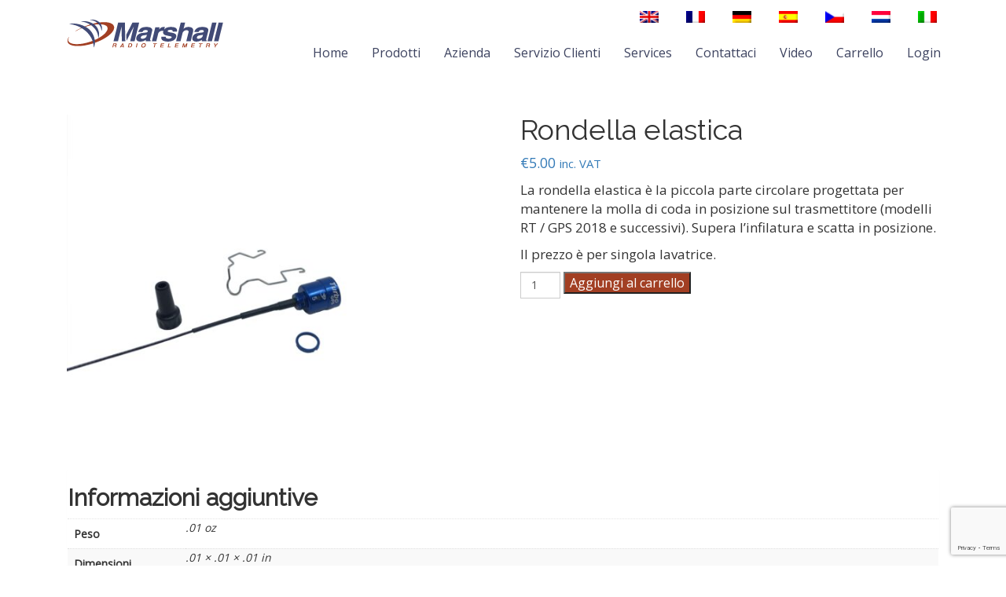

--- FILE ---
content_type: text/html; charset=UTF-8
request_url: https://marshallradio.com/eu/prodotto/rondella-elastica/?lang=it
body_size: 17916
content:

<!DOCTYPE html>
<!--[if IE 8 ]>
	<html class="no-js ie8" lang="it-IT">
<![endif]-->
<!--[if IE 9 ]>
	<html class="no-js ie9" lang="it-IT">
<![endif]-->
<!--[if gt IE 9]><!-->
<html lang="it-IT"><!--<![endif]-->
	<head>
		<!-- Global site tag (gtag.js) - Google Analytics -->
		<script async src="https://www.googletagmanager.com/gtag/js?id=G-REQ490TS14"></script>
		<script>
			window.dataLayer = window.dataLayer || [];
			function gtag(){dataLayer.push(arguments);}
			gtag('js', new Date());
			gtag('config', 'G-REQ490TS14');
		</script>
				<meta charset="UTF-8">
		<meta name="viewport" content="width=device-width, initial-scale=1, maximum-scale=1, user-scalable=0">
		<meta http-equiv="X-UA-Compatible" content="IE=9; IE=8; IE=7; IE=EDGE" /> 

		<link rel="profile" href="http://gmpg.org/xfn/11">
		<link rel="pingback" href="https://marshallradio.com/eu/xmlrpc.php">

		<!--
		<link type="text/css" rel="stylesheet" href="https://maxcdn.bootstrapcdn.com/bootstrap/3.3.6/css/bootstrap.min.css" integrity="sha384-1q8mTJOASx8j1Au+a5WDVnPi2lkFfwwEAa8hDDdjZlpLegxhjVME1fgjWPGmkzs7" crossorigin="anonymous" />
		<script type="text/javascript" src="https://ajax.googleapis.com/ajax/libs/jquery/1.11.1/jquery.min.js"></script>
		<script type="text/javascript" src="https://ajax.googleapis.com/ajax/libs/jqueryui/1.10.3/jquery-ui.min.js"></script>
		<script async type="text/javascript" src="https://maxcdn.bootstrapcdn.com/bootstrap/3.3.6/js/bootstrap.min.js" integrity="sha384-0mSbJDEHialfmuBBQP6A4Qrprq5OVfW37PRR3j5ELqxss1yVqOtnepnHVP9aJ7xS" crossorigin="anonymous"></script>
		<script src="https://ajax.aspnetcdn.com/ajax/jQuery/jquery-3.4.0.min.js"></script>
		-->

		
		<!--<script src="https://ajax.googleapis.com/ajax/libs/jquery/3.4.0/jquery.min.js"></script>-->



		<!-- Latest compiled and minified CSS -->
		<link rel="stylesheet" href="https://maxcdn.bootstrapcdn.com/bootstrap/3.4.0/css/bootstrap.min.css">

		<!-- jQuery library -->
		<script src="https://ajax.googleapis.com/ajax/libs/jquery/3.4.1/jquery.min.js"></script>

		<!-- Latest compiled JavaScript -->
		<script src="https://maxcdn.bootstrapcdn.com/bootstrap/3.4.0/js/bootstrap.min.js"></script>

		<!-- Font Awesome -->
		<link rel="stylesheet" as="style" onload="this.onload=null;this.rel='stylesheet'" href="https://cdnjs.cloudflare.com/ajax/libs/font-awesome/5.14.0/css/all.min.css">

		<title>Rondella elastica &#8211; Marshall Radio Europe</title>
<meta name='robots' content='max-image-preview:large' />
<link rel="alternate" hreflang="en" href="https://marshallradio.com/eu/product/spring-washer/" />
<link rel="alternate" hreflang="fr" href="https://marshallradio.com/eu/produit/rondelle-a-ressort/?lang=fr" />
<link rel="alternate" hreflang="de" href="https://marshallradio.com/eu/produkt/federscheibe/?lang=de" />
<link rel="alternate" hreflang="es" href="https://marshallradio.com/eu/producto/arandela-de-resorte/?lang=es" />
<link rel="alternate" hreflang="cs" href="https://marshallradio.com/eu/produkt/jarni-podlozka/?lang=cs" />
<link rel="alternate" hreflang="nl" href="https://marshallradio.com/eu/product/veer-ring/?lang=nl" />
<link rel="alternate" hreflang="it" href="https://marshallradio.com/eu/prodotto/rondella-elastica/?lang=it" />
<link rel="alternate" hreflang="x-default" href="https://marshallradio.com/eu/product/spring-washer/" />
<link rel='dns-prefetch' href='//www.googletagmanager.com' />

<link rel="alternate" type="application/rss+xml" title="Marshall Radio Europe &raquo; Feed" href="https://marshallradio.com/eu/feed/?lang=it" />
<link rel="alternate" type="application/rss+xml" title="Marshall Radio Europe &raquo; Feed dei commenti" href="https://marshallradio.com/eu/comments/feed/?lang=it" />
<link rel="alternate" title="oEmbed (JSON)" type="application/json+oembed" href="https://marshallradio.com/eu/wp-json/oembed/1.0/embed?url=https%3A%2F%2Fmarshallradio.com%2Feu%2Fprodotto%2Frondella-elastica%2F%3Flang%3Dit" />
<link rel="alternate" title="oEmbed (XML)" type="text/xml+oembed" href="https://marshallradio.com/eu/wp-json/oembed/1.0/embed?url=https%3A%2F%2Fmarshallradio.com%2Feu%2Fprodotto%2Frondella-elastica%2F%3Flang%3Dit&#038;format=xml" />
<style id='wp-img-auto-sizes-contain-inline-css' type='text/css'>
img:is([sizes=auto i],[sizes^="auto," i]){contain-intrinsic-size:3000px 1500px}
/*# sourceURL=wp-img-auto-sizes-contain-inline-css */
</style>
<style id='wp-emoji-styles-inline-css' type='text/css'>

	img.wp-smiley, img.emoji {
		display: inline !important;
		border: none !important;
		box-shadow: none !important;
		height: 1em !important;
		width: 1em !important;
		margin: 0 0.07em !important;
		vertical-align: -0.1em !important;
		background: none !important;
		padding: 0 !important;
	}
/*# sourceURL=wp-emoji-styles-inline-css */
</style>
<link rel='stylesheet' id='wp-block-library-css' href='https://marshallradio.com/eu/wp-includes/css/dist/block-library/style.min.css?ver=1.0.0' type='text/css' media='all' />
<link rel='stylesheet' id='wc-blocks-style-css' href='https://marshallradio.com/uk/wp-content/plugins/woocommerce/assets/client/blocks/wc-blocks.css?ver=1.0.0' type='text/css' media='all' />
<style id='global-styles-inline-css' type='text/css'>
:root{--wp--preset--aspect-ratio--square: 1;--wp--preset--aspect-ratio--4-3: 4/3;--wp--preset--aspect-ratio--3-4: 3/4;--wp--preset--aspect-ratio--3-2: 3/2;--wp--preset--aspect-ratio--2-3: 2/3;--wp--preset--aspect-ratio--16-9: 16/9;--wp--preset--aspect-ratio--9-16: 9/16;--wp--preset--color--black: #000000;--wp--preset--color--cyan-bluish-gray: #abb8c3;--wp--preset--color--white: #ffffff;--wp--preset--color--pale-pink: #f78da7;--wp--preset--color--vivid-red: #cf2e2e;--wp--preset--color--luminous-vivid-orange: #ff6900;--wp--preset--color--luminous-vivid-amber: #fcb900;--wp--preset--color--light-green-cyan: #7bdcb5;--wp--preset--color--vivid-green-cyan: #00d084;--wp--preset--color--pale-cyan-blue: #8ed1fc;--wp--preset--color--vivid-cyan-blue: #0693e3;--wp--preset--color--vivid-purple: #9b51e0;--wp--preset--gradient--vivid-cyan-blue-to-vivid-purple: linear-gradient(135deg,rgb(6,147,227) 0%,rgb(155,81,224) 100%);--wp--preset--gradient--light-green-cyan-to-vivid-green-cyan: linear-gradient(135deg,rgb(122,220,180) 0%,rgb(0,208,130) 100%);--wp--preset--gradient--luminous-vivid-amber-to-luminous-vivid-orange: linear-gradient(135deg,rgb(252,185,0) 0%,rgb(255,105,0) 100%);--wp--preset--gradient--luminous-vivid-orange-to-vivid-red: linear-gradient(135deg,rgb(255,105,0) 0%,rgb(207,46,46) 100%);--wp--preset--gradient--very-light-gray-to-cyan-bluish-gray: linear-gradient(135deg,rgb(238,238,238) 0%,rgb(169,184,195) 100%);--wp--preset--gradient--cool-to-warm-spectrum: linear-gradient(135deg,rgb(74,234,220) 0%,rgb(151,120,209) 20%,rgb(207,42,186) 40%,rgb(238,44,130) 60%,rgb(251,105,98) 80%,rgb(254,248,76) 100%);--wp--preset--gradient--blush-light-purple: linear-gradient(135deg,rgb(255,206,236) 0%,rgb(152,150,240) 100%);--wp--preset--gradient--blush-bordeaux: linear-gradient(135deg,rgb(254,205,165) 0%,rgb(254,45,45) 50%,rgb(107,0,62) 100%);--wp--preset--gradient--luminous-dusk: linear-gradient(135deg,rgb(255,203,112) 0%,rgb(199,81,192) 50%,rgb(65,88,208) 100%);--wp--preset--gradient--pale-ocean: linear-gradient(135deg,rgb(255,245,203) 0%,rgb(182,227,212) 50%,rgb(51,167,181) 100%);--wp--preset--gradient--electric-grass: linear-gradient(135deg,rgb(202,248,128) 0%,rgb(113,206,126) 100%);--wp--preset--gradient--midnight: linear-gradient(135deg,rgb(2,3,129) 0%,rgb(40,116,252) 100%);--wp--preset--font-size--small: 13px;--wp--preset--font-size--medium: 20px;--wp--preset--font-size--large: 36px;--wp--preset--font-size--x-large: 42px;--wp--preset--spacing--20: 0.44rem;--wp--preset--spacing--30: 0.67rem;--wp--preset--spacing--40: 1rem;--wp--preset--spacing--50: 1.5rem;--wp--preset--spacing--60: 2.25rem;--wp--preset--spacing--70: 3.38rem;--wp--preset--spacing--80: 5.06rem;--wp--preset--shadow--natural: 6px 6px 9px rgba(0, 0, 0, 0.2);--wp--preset--shadow--deep: 12px 12px 50px rgba(0, 0, 0, 0.4);--wp--preset--shadow--sharp: 6px 6px 0px rgba(0, 0, 0, 0.2);--wp--preset--shadow--outlined: 6px 6px 0px -3px rgb(255, 255, 255), 6px 6px rgb(0, 0, 0);--wp--preset--shadow--crisp: 6px 6px 0px rgb(0, 0, 0);}:where(.is-layout-flex){gap: 0.5em;}:where(.is-layout-grid){gap: 0.5em;}body .is-layout-flex{display: flex;}.is-layout-flex{flex-wrap: wrap;align-items: center;}.is-layout-flex > :is(*, div){margin: 0;}body .is-layout-grid{display: grid;}.is-layout-grid > :is(*, div){margin: 0;}:where(.wp-block-columns.is-layout-flex){gap: 2em;}:where(.wp-block-columns.is-layout-grid){gap: 2em;}:where(.wp-block-post-template.is-layout-flex){gap: 1.25em;}:where(.wp-block-post-template.is-layout-grid){gap: 1.25em;}.has-black-color{color: var(--wp--preset--color--black) !important;}.has-cyan-bluish-gray-color{color: var(--wp--preset--color--cyan-bluish-gray) !important;}.has-white-color{color: var(--wp--preset--color--white) !important;}.has-pale-pink-color{color: var(--wp--preset--color--pale-pink) !important;}.has-vivid-red-color{color: var(--wp--preset--color--vivid-red) !important;}.has-luminous-vivid-orange-color{color: var(--wp--preset--color--luminous-vivid-orange) !important;}.has-luminous-vivid-amber-color{color: var(--wp--preset--color--luminous-vivid-amber) !important;}.has-light-green-cyan-color{color: var(--wp--preset--color--light-green-cyan) !important;}.has-vivid-green-cyan-color{color: var(--wp--preset--color--vivid-green-cyan) !important;}.has-pale-cyan-blue-color{color: var(--wp--preset--color--pale-cyan-blue) !important;}.has-vivid-cyan-blue-color{color: var(--wp--preset--color--vivid-cyan-blue) !important;}.has-vivid-purple-color{color: var(--wp--preset--color--vivid-purple) !important;}.has-black-background-color{background-color: var(--wp--preset--color--black) !important;}.has-cyan-bluish-gray-background-color{background-color: var(--wp--preset--color--cyan-bluish-gray) !important;}.has-white-background-color{background-color: var(--wp--preset--color--white) !important;}.has-pale-pink-background-color{background-color: var(--wp--preset--color--pale-pink) !important;}.has-vivid-red-background-color{background-color: var(--wp--preset--color--vivid-red) !important;}.has-luminous-vivid-orange-background-color{background-color: var(--wp--preset--color--luminous-vivid-orange) !important;}.has-luminous-vivid-amber-background-color{background-color: var(--wp--preset--color--luminous-vivid-amber) !important;}.has-light-green-cyan-background-color{background-color: var(--wp--preset--color--light-green-cyan) !important;}.has-vivid-green-cyan-background-color{background-color: var(--wp--preset--color--vivid-green-cyan) !important;}.has-pale-cyan-blue-background-color{background-color: var(--wp--preset--color--pale-cyan-blue) !important;}.has-vivid-cyan-blue-background-color{background-color: var(--wp--preset--color--vivid-cyan-blue) !important;}.has-vivid-purple-background-color{background-color: var(--wp--preset--color--vivid-purple) !important;}.has-black-border-color{border-color: var(--wp--preset--color--black) !important;}.has-cyan-bluish-gray-border-color{border-color: var(--wp--preset--color--cyan-bluish-gray) !important;}.has-white-border-color{border-color: var(--wp--preset--color--white) !important;}.has-pale-pink-border-color{border-color: var(--wp--preset--color--pale-pink) !important;}.has-vivid-red-border-color{border-color: var(--wp--preset--color--vivid-red) !important;}.has-luminous-vivid-orange-border-color{border-color: var(--wp--preset--color--luminous-vivid-orange) !important;}.has-luminous-vivid-amber-border-color{border-color: var(--wp--preset--color--luminous-vivid-amber) !important;}.has-light-green-cyan-border-color{border-color: var(--wp--preset--color--light-green-cyan) !important;}.has-vivid-green-cyan-border-color{border-color: var(--wp--preset--color--vivid-green-cyan) !important;}.has-pale-cyan-blue-border-color{border-color: var(--wp--preset--color--pale-cyan-blue) !important;}.has-vivid-cyan-blue-border-color{border-color: var(--wp--preset--color--vivid-cyan-blue) !important;}.has-vivid-purple-border-color{border-color: var(--wp--preset--color--vivid-purple) !important;}.has-vivid-cyan-blue-to-vivid-purple-gradient-background{background: var(--wp--preset--gradient--vivid-cyan-blue-to-vivid-purple) !important;}.has-light-green-cyan-to-vivid-green-cyan-gradient-background{background: var(--wp--preset--gradient--light-green-cyan-to-vivid-green-cyan) !important;}.has-luminous-vivid-amber-to-luminous-vivid-orange-gradient-background{background: var(--wp--preset--gradient--luminous-vivid-amber-to-luminous-vivid-orange) !important;}.has-luminous-vivid-orange-to-vivid-red-gradient-background{background: var(--wp--preset--gradient--luminous-vivid-orange-to-vivid-red) !important;}.has-very-light-gray-to-cyan-bluish-gray-gradient-background{background: var(--wp--preset--gradient--very-light-gray-to-cyan-bluish-gray) !important;}.has-cool-to-warm-spectrum-gradient-background{background: var(--wp--preset--gradient--cool-to-warm-spectrum) !important;}.has-blush-light-purple-gradient-background{background: var(--wp--preset--gradient--blush-light-purple) !important;}.has-blush-bordeaux-gradient-background{background: var(--wp--preset--gradient--blush-bordeaux) !important;}.has-luminous-dusk-gradient-background{background: var(--wp--preset--gradient--luminous-dusk) !important;}.has-pale-ocean-gradient-background{background: var(--wp--preset--gradient--pale-ocean) !important;}.has-electric-grass-gradient-background{background: var(--wp--preset--gradient--electric-grass) !important;}.has-midnight-gradient-background{background: var(--wp--preset--gradient--midnight) !important;}.has-small-font-size{font-size: var(--wp--preset--font-size--small) !important;}.has-medium-font-size{font-size: var(--wp--preset--font-size--medium) !important;}.has-large-font-size{font-size: var(--wp--preset--font-size--large) !important;}.has-x-large-font-size{font-size: var(--wp--preset--font-size--x-large) !important;}
/*# sourceURL=global-styles-inline-css */
</style>

<style id='classic-theme-styles-inline-css' type='text/css'>
/*! This file is auto-generated */
.wp-block-button__link{color:#fff;background-color:#32373c;border-radius:9999px;box-shadow:none;text-decoration:none;padding:calc(.667em + 2px) calc(1.333em + 2px);font-size:1.125em}.wp-block-file__button{background:#32373c;color:#fff;text-decoration:none}
/*# sourceURL=/wp-includes/css/classic-themes.min.css */
</style>
<link rel='stylesheet' id='photoswipe-css' href='https://marshallradio.com/uk/wp-content/plugins/woocommerce/assets/css/photoswipe/photoswipe.min.css?ver=1.0.0' type='text/css' media='all' />
<link rel='stylesheet' id='photoswipe-default-skin-css' href='https://marshallradio.com/uk/wp-content/plugins/woocommerce/assets/css/photoswipe/default-skin/default-skin.min.css?ver=1.0.0' type='text/css' media='all' />
<link rel='stylesheet' id='woocommerce-layout-css' href='https://marshallradio.com/uk/wp-content/plugins/woocommerce/assets/css/woocommerce-layout.css?ver=1.0.0' type='text/css' media='all' />
<link rel='stylesheet' id='woocommerce-smallscreen-css' href='https://marshallradio.com/uk/wp-content/plugins/woocommerce/assets/css/woocommerce-smallscreen.css?ver=1.0.0' type='text/css' media='only screen and (max-width: 768px)' />
<link rel='stylesheet' id='woocommerce-general-css' href='https://marshallradio.com/uk/wp-content/plugins/woocommerce/assets/css/woocommerce.css?ver=1.0.0' type='text/css' media='all' />
<style id='woocommerce-inline-inline-css' type='text/css'>
.woocommerce form .form-row .required { visibility: visible; }
/*# sourceURL=woocommerce-inline-inline-css */
</style>
<link rel='stylesheet' id='style-css' href='https://marshallradio.com/uk/wp-content/plugins/marshall-eu-checkout/css/marshall-eu-checkout.css?ver=1.0.0' type='text/css' media='all' />
<link rel='stylesheet' id='pswp-css-css' href='https://marshallradio.com/uk/wp-content/plugins/wooswipe/pswp/photoswipe.css?ver=1.0.0' type='text/css' media='all' />
<link rel='stylesheet' id='pswp-skin-css' href='https://marshallradio.com/uk/wp-content/plugins/wooswipe/pswp/default-skin/default-skin.css?ver=1.0.0' type='text/css' media='all' />
<link rel='stylesheet' id='slick-css-css' href='https://marshallradio.com/uk/wp-content/plugins/wooswipe/slick/slick.css?ver=1.0.0' type='text/css' media='all' />
<link rel='stylesheet' id='slick-theme-css' href='https://marshallradio.com/uk/wp-content/plugins/wooswipe/slick/slick-theme.css?ver=1.0.0' type='text/css' media='all' />
<link rel='stylesheet' id='wooswipe-css-css' href='https://marshallradio.com/uk/wp-content/plugins/wooswipe/wooswipe.css?ver=1.0.0' type='text/css' media='all' />
<link rel='stylesheet' id='wpml-legacy-horizontal-list-0-css' href='https://marshallradio.com/uk/wp-content/plugins/sitepress-multilingual-cms/templates/language-switchers/legacy-list-horizontal/style.min.css?ver=1.0.0' type='text/css' media='all' />
<style id='wpml-legacy-horizontal-list-0-inline-css' type='text/css'>
.wpml-ls-legacy-list-horizontal .wpml-ls-flag { display: inline; vertical-align: middle; width: 24px; height: 15px; }
/*# sourceURL=wpml-legacy-horizontal-list-0-inline-css */
</style>
<link rel='stylesheet' id='dashicons-css' href='https://marshallradio.com/eu/wp-includes/css/dashicons.min.css?ver=1.0.0' type='text/css' media='all' />
<link rel='stylesheet' id='woocommerce-addons-css-css' href='https://marshallradio.com/uk/wp-content/plugins/woocommerce-product-addons/assets/css/frontend/frontend.css?ver=1.0.0' type='text/css' media='all' />
<link rel='stylesheet' id='brands-styles-css' href='https://marshallradio.com/uk/wp-content/plugins/woocommerce/assets/css/brands.css?ver=1.0.0' type='text/css' media='all' />
<link rel='stylesheet' id='parent-style-css' href='https://marshallradio.com/uk/wp-content/themes/responsive-mobile/style.css?ver=1.0.0' type='text/css' media='all' />
<link rel='stylesheet' id='responsive-mobile-style-css' href='https://marshallradio.com/uk/wp-content/themes/responsive-mobile/css/style.css?ver=1.0.0' type='text/css' media='all' />
<link rel='stylesheet' id='responsive-mobile-child-style-css' href='https://marshallradio.com/uk/wp-content/themes/marshallradio/style.css?ver=1.0.0' type='text/css' media='all' />
<link rel='stylesheet' id='slb_core-css' href='https://marshallradio.com/uk/wp-content/plugins/simple-lightbox/client/css/app.css?ver=1.0.0' type='text/css' media='all' />
<link rel='stylesheet' id='wc-realex-redirect-css' href='https://marshallradio.com/uk/wp-content/plugins/woocommerce-gateway-realex-redirect/assets/css/frontend/wc-realex-redirect.min.css?ver=1.0.0' type='text/css' media='all' />
<link rel='stylesheet' id='bootstrap-css' href='https://marshallradio.com/uk/wp-content/themes/responsive-mobile/libraries/bootstrap/css/bootstrap.min.css?ver=1.0.0' type='text/css' media='all' />
<script type="text/template" id="tmpl-variation-template">
	<div class="woocommerce-variation-description">{{{ data.variation.variation_description }}}</div>
	<div class="woocommerce-variation-price">{{{ data.variation.price_html }}}</div>
	<div class="woocommerce-variation-availability">{{{ data.variation.availability_html }}}</div>
</script>
<script type="text/template" id="tmpl-unavailable-variation-template">
	<p role="alert">Questo prodotto non è disponibile. Scegli un&#039;altra combinazione.</p>
</script>
<script type="text/javascript" id="wpml-cookie-js-extra">
/* <![CDATA[ */
var wpml_cookies = {"wp-wpml_current_language":{"value":"it","expires":1,"path":"/"}};
var wpml_cookies = {"wp-wpml_current_language":{"value":"it","expires":1,"path":"/"}};
//# sourceURL=wpml-cookie-js-extra
/* ]]> */
</script>
<script type="text/javascript" src="https://marshallradio.com/uk/wp-content/plugins/sitepress-multilingual-cms/res/js/cookies/language-cookie.js?ver=486900" id="wpml-cookie-js" defer="defer" data-wp-strategy="defer"></script>
<script type="text/javascript" src="https://marshallradio.com/eu/wp-includes/js/jquery/jquery.min.js?ver=3.7.1" id="jquery-core-js"></script>
<script type="text/javascript" src="https://marshallradio.com/eu/wp-includes/js/jquery/jquery-migrate.min.js?ver=3.4.1" id="jquery-migrate-js"></script>
<script type="text/javascript" src="https://marshallradio.com/eu/wp-includes/js/underscore.min.js?ver=1.13.7" id="underscore-js"></script>
<script type="text/javascript" id="wp-util-js-extra">
/* <![CDATA[ */
var _wpUtilSettings = {"ajax":{"url":"/eu/wp-admin/admin-ajax.php"}};
//# sourceURL=wp-util-js-extra
/* ]]> */
</script>
<script type="text/javascript" src="https://marshallradio.com/eu/wp-includes/js/wp-util.min.js?ver=6.9" id="wp-util-js"></script>
<script type="text/javascript" src="https://marshallradio.com/uk/wp-content/plugins/woocommerce/assets/js/jquery-blockui/jquery.blockUI.min.js?ver=2.7.0-wc.10.3.7" id="wc-jquery-blockui-js" data-wp-strategy="defer"></script>
<script type="text/javascript" id="wc-add-to-cart-js-extra">
/* <![CDATA[ */
var wc_add_to_cart_params = {"ajax_url":"/eu/wp-admin/admin-ajax.php","wc_ajax_url":"/eu/?lang=it&wc-ajax=%%endpoint%%","i18n_view_cart":"Visualizza carrello","cart_url":"https://marshallradio.com/eu/carrello/?lang=it","is_cart":"","cart_redirect_after_add":"no"};
//# sourceURL=wc-add-to-cart-js-extra
/* ]]> */
</script>
<script type="text/javascript" src="https://marshallradio.com/uk/wp-content/plugins/woocommerce/assets/js/frontend/add-to-cart.min.js?ver=10.3.7" id="wc-add-to-cart-js" defer="defer" data-wp-strategy="defer"></script>
<script type="text/javascript" src="https://marshallradio.com/uk/wp-content/plugins/woocommerce/assets/js/zoom/jquery.zoom.min.js?ver=1.7.21-wc.10.3.7" id="wc-zoom-js" defer="defer" data-wp-strategy="defer"></script>
<script type="text/javascript" src="https://marshallradio.com/uk/wp-content/plugins/woocommerce/assets/js/flexslider/jquery.flexslider.min.js?ver=2.7.2-wc.10.3.7" id="wc-flexslider-js" defer="defer" data-wp-strategy="defer"></script>
<script type="text/javascript" src="https://marshallradio.com/uk/wp-content/plugins/woocommerce/assets/js/photoswipe/photoswipe.min.js?ver=4.1.1-wc.10.3.7" id="wc-photoswipe-js" defer="defer" data-wp-strategy="defer"></script>
<script type="text/javascript" src="https://marshallradio.com/uk/wp-content/plugins/woocommerce/assets/js/photoswipe/photoswipe-ui-default.min.js?ver=4.1.1-wc.10.3.7" id="wc-photoswipe-ui-default-js" defer="defer" data-wp-strategy="defer"></script>
<script type="text/javascript" id="wc-single-product-js-extra">
/* <![CDATA[ */
var wc_single_product_params = {"i18n_required_rating_text":"Seleziona una valutazione","i18n_rating_options":["1 stella su 5","2 stelle su 5","3 stelle su 5","4 stelle su 5","5 stelle su 5"],"i18n_product_gallery_trigger_text":"Visualizza la galleria di immagini a schermo intero","review_rating_required":"yes","flexslider":{"rtl":false,"animation":"slide","smoothHeight":true,"directionNav":false,"controlNav":"thumbnails","slideshow":false,"animationSpeed":500,"animationLoop":false,"allowOneSlide":false},"zoom_enabled":"1","zoom_options":[],"photoswipe_enabled":"1","photoswipe_options":{"shareEl":false,"closeOnScroll":false,"history":false,"hideAnimationDuration":0,"showAnimationDuration":0},"flexslider_enabled":"1"};
//# sourceURL=wc-single-product-js-extra
/* ]]> */
</script>
<script type="text/javascript" src="https://marshallradio.com/uk/wp-content/plugins/woocommerce/assets/js/frontend/single-product.min.js?ver=10.3.7" id="wc-single-product-js" defer="defer" data-wp-strategy="defer"></script>
<script type="text/javascript" src="https://marshallradio.com/uk/wp-content/plugins/woocommerce/assets/js/js-cookie/js.cookie.min.js?ver=2.1.4-wc.10.3.7" id="wc-js-cookie-js" defer="defer" data-wp-strategy="defer"></script>
<script type="text/javascript" id="woocommerce-js-extra">
/* <![CDATA[ */
var woocommerce_params = {"ajax_url":"/eu/wp-admin/admin-ajax.php","wc_ajax_url":"/eu/?lang=it&wc-ajax=%%endpoint%%","i18n_password_show":"Mostra password","i18n_password_hide":"Nascondi password"};
//# sourceURL=woocommerce-js-extra
/* ]]> */
</script>
<script type="text/javascript" src="https://marshallradio.com/uk/wp-content/plugins/woocommerce/assets/js/frontend/woocommerce.min.js?ver=10.3.7" id="woocommerce-js" defer="defer" data-wp-strategy="defer"></script>
<script type="text/javascript" src="https://marshallradio.com/uk/wp-content/plugins/woocommerce/assets/js/dompurify/purify.min.js?ver=10.3.7" id="wc-dompurify-js" defer="defer" data-wp-strategy="defer"></script>
<script type="text/javascript" src="https://marshallradio.com/uk/wp-content/plugins/woocommerce/assets/js/jquery-tiptip/jquery.tipTip.min.js?ver=10.3.7" id="wc-jquery-tiptip-js" defer="defer" data-wp-strategy="defer"></script>
<script type="text/javascript" src="https://marshallradio.com/uk/wp-content/themes/responsive-mobile/libraries/bootstrap/js/bootstrap.min.js?ver=6.9" id="bootstrap-js-js"></script>
<link rel="https://api.w.org/" href="https://marshallradio.com/eu/wp-json/" /><link rel="alternate" title="JSON" type="application/json" href="https://marshallradio.com/eu/wp-json/wp/v2/product/39885" /><link rel="EditURI" type="application/rsd+xml" title="RSD" href="https://marshallradio.com/eu/xmlrpc.php?rsd" />
<meta name="generator" content="WordPress 6.9" />
<meta name="generator" content="WooCommerce 10.3.7" />
<link rel="canonical" href="https://marshallradio.com/eu/prodotto/rondella-elastica/?lang=it" />
<link rel='shortlink' href='https://marshallradio.com/eu/?p=39885&#038;lang=it' />
<meta name="generator" content="WPML ver:4.8.6 stt:9,37,1,4,3,27,2;" />
<meta name="generator" content="Site Kit by Google 1.168.0" />	<noscript><style>.woocommerce-product-gallery{ opacity: 1 !important; }</style></noscript>
	<link rel="icon" href="https://marshallradio.com/uk/wp-content/uploads/sites/4/2019/10/SiteIcon.png" sizes="32x32" />
<link rel="icon" href="https://marshallradio.com/uk/wp-content/uploads/sites/4/2019/10/SiteIcon.png" sizes="192x192" />
<link rel="apple-touch-icon" href="https://marshallradio.com/uk/wp-content/uploads/sites/4/2019/10/SiteIcon.png" />
<meta name="msapplication-TileImage" content="https://marshallradio.com/uk/wp-content/uploads/sites/4/2019/10/SiteIcon.png" />
		<style type="text/css" id="wp-custom-css">
			.PurpleBg {
    background-attachment: unset;
}

.btn-primary {
    color: #fff;
    background-color: #337ab7;
    border-color: #2e6da4;
    border-radius: 0px;
    font-size: 16px;
}

p {
	font-size: 17px;
}

.image {
  opacity: 1;
  height: auto;
  transition: .5s ease;
  backface-visibility: hidden;
}

.middle {
    transition: .5s ease;
    opacity: 0;
    position: absolute;
    top: 43%;
    left: 51%;
    transform: translate(-50%, -50%);
    -ms-transform: translate(-50%, -50%);
    text-align: center;
    right: -9%;
}

.containers:hover .image {
  opacity: 0.3;
}

.containers:hover .middle {
  opacity: 1;
}

.text {
    color: white;
    font-size: 29px;
    border: 2px solid #337AB7;
    padding: 7px 3px;
}

.text a {
   color: #337AB7;
}

.text a:hover {
   text-decoration: none;
}

nav.woocommerce-breadcrumb {
    display: none;
}

.fa-cart-arrow-down:before {
    content: "\f218";
    color: #337AB7;
    font-size: 21px;
}


.fa-video:before {
    content: "\f03d";
    color: #337AB7;
}

.valign  {
 display: flex;
 align-items: center;
 justify-items: center;
}
.nav-tabs > li.active > a, .nav-tabs > li.active > a:focus, .nav-tabs > li.active > a:hover {
    color: #fff;
    background-color: #337AB7;
}

.nav-tabs>li>a {
    color: #fff;
    padding: 10px 20px;
    font-size: 18px;
    margin-right: 0px;
    line-height: 1.42857143;
    border: 1px solid transparent;
    border-radius: 0px 0px 0 0;
}



.nav-tabs>li {
    float: left;
    margin-bottom: -1px;
    background-color: #337AB7;
    color: #fff;
}

.nav-tabs {
    border-bottom: none;
}

.nav-tabs > li:after {
background-color: #fff;
}

.nav-tabs > li > a{
border-right: 1px solid #fff;
}

.nav > li > a:focus, .nav > li > a:hover {
    text-decoration: none;
    background-color: #656866;
}

.nav {
    margin-bottom: 18px;
}
.tab-content.container {
    background: #f7f7f7;
    padding: 2%;
}

.h3, h3 {
    color: #a23f23;
}

.h2, h2 {
    font-weight: 600;
}
.ProductContainer {
    display: flex;
    justify-content: space-around;
}

.ProductContainer h4 {
    margin-top: 15%;
    font-weight: 600;
    font-size: 18px;
	  color: #6F7D87;
}

.btn-info {
    color: #fff;
    background-color: #337AB7;
    border-color: #337AB7;
    font-size: 20px;
	  width: 100%;
    max-width: 500px;
}

.btn-RedGhost {
    background: transparent;
    border: 2px solid #a23f23;
    color: #a23f23;
    font-size: 20px;
}

.btn-RedGhost:hover {
    background: #a23f23;
    border: 2px solid #a23f23;
    color: #fff;
    font-size: 20px;
	transition: .5s ease;
}
.btn-RedGhost:hover:after {
	  content: "\25BA";
}

.page-header-image {
    min-height: 324px;
    color: #fff;
    position: relative;
    background-size: cover !important;
    background-repeat: no-repeat!important;
	margin-bottom: 20px;
}

.woocommerce #respond input#submit.alt, .woocommerce a.button.alt, .woocommerce button.button.alt, .woocommerce input.button.alt {
    background-color: #a23f23;
    color: #fff;
    -webkit-font-smoothing: antialiased;
    border-radius: 0px;
    font-size: 16px;
}

.woocommerce #respond input#submit.alt.disabled, .woocommerce #respond input#submit.alt.disabled:hover, .woocommerce #respond input#submit.alt:disabled, .woocommerce #respond input#submit.alt:disabled:hover, .woocommerce #respond input#submit.alt:disabled[disabled], .woocommerce #respond input#submit.alt:disabled[disabled]:hover, .woocommerce a.button.alt.disabled, .woocommerce a.button.alt.disabled:hover, .woocommerce a.button.alt:disabled, .woocommerce a.button.alt:disabled:hover, .woocommerce a.button.alt:disabled[disabled], .woocommerce a.button.alt:disabled[disabled]:hover, .woocommerce button.button.alt.disabled, .woocommerce button.button.alt.disabled:hover, .woocommerce button.button.alt:disabled, .woocommerce button.button.alt:disabled:hover, .woocommerce button.button.alt:disabled[disabled], .woocommerce button.button.alt:disabled[disabled]:hover, .woocommerce input.button.alt.disabled, .woocommerce input.button.alt.disabled:hover, .woocommerce input.button.alt:disabled, .woocommerce input.button.alt:disabled:hover, .woocommerce input.button.alt:disabled[disabled], .woocommerce input.button.alt:disabled[disabled]:hover {
    background-color: #a23f23;
    color: #fff;
}

.woocommerce #respond input#submit, .woocommerce a.button, .woocommerce button.button, .woocommerce input.button {
    font-size: 16px;
    border-radius: 0px;
    color: #ffffff;
    background-color: #337AB7;

}

.woocommerce #respond input#submit.alt:hover, .woocommerce a.button.alt:hover, .woocommerce button.button.alt:hover, .woocommerce input.button.alt:hover {
    background-color: #337AB7;
    color: #fff;
}

.woocommerce-message::before {
    content: "\e015";
    color: #337AB7;
}

.woocommerce-message {
    border-top-color: #337AB7;
}

.woocommerce div.product p.price, .woocommerce div.product span.price {
    color: #337ab7;
    font-size: 1.25em;
}

.woocommerce-error, .woocommerce-info, .woocommerce-message {
    padding: 1em 2em 1em 3.5em;
    margin: 0 0 2em;
    position: relative;
    background-color: #f7f6f7;
    color: #515151;
    border-top: 3px solid #515151;
    list-style: none outside;
    width: auto;
    word-wrap: break-word;
}

#add_payment_method table.cart img, .woocommerce-cart table.cart img, .woocommerce-checkout table.cart img {
    width: 168px;
    box-shadow: none;
}

.pageTitle h1.title {
    font-size: 65PX;
    font-weight: 900;
    text-transform: uppercase;
}

.pageTitle {
    width: 75%;
    max-width: 1025px;
    position: absolute;
    top: 300px;
    right: 0;
    text-align: left;
    background: transparent;
    left: 3px;
}

.page-header-image h1.title {
    position: absolute;
    top: 120px;
    right: 360px;
    max-width: 768px;
    font-size: 55px;
	  font-weight: 600;
	  
}

.productCategoryHeader {
    min-height: 324px;
    padding: 50px;
    text-align: center;
}

.productCategoryHeader h1 {
    position: absolute;
    top: 244px;
    right: 360px;
    max-width: 768px;
    font-size: 55px;
    font-weight: 600;
}

ul.sub-menu {
    background: #337AB7!important;
    text-align: left;
}

#main-navigation .main-nav ul li a:hover {
    text-decoration: none;
    color: #337AB7;
    border-bottom: 3px solid #337AB7;
}

#main-navigation .main-nav ul li a {
    margin: 13px;
    color: #3c425f;
    font-size: 16px;
}

@media screen and (max-width: 500px){
.ProductContainer {
	display: block;
}
	.home-page-header-image h1 {
    max-width: 1025px;
    position: absolute;
    top: 50px;
    right: 0;
    font-size: 2.5rem;
    font-weight: 900;
    left: 5px;
}
	
	.productsSection {
    padding: 10px 0px;
}
	
	.PurpleBg {
    background-position: center;
    background-size: cover;
    background-attachment: unset;
    height: 431px;
    color: #fff;
    text-align: center;
    padding: 1%;
}
	
	.page-header-image h1 {
    max-width: 1025px;
    /*position: absolute;*/
    /*top: 50px;*/
    /*right: 65px;*/
    font-size: 4.5rem;
    font-weight: 900;
		text-align:center;
		padding-top:91px;
}

.page-header-image {
    min-height: 200px;
    color: #fff;
    position: relative;
}
.page-header-image h1.title {
    position: absolute;
    top: 0;
    right: 0;
    font-size: 29px;
    font-weight: 600;
    left: 0;
}
.productCategoryHeader h1 {
    position: absolute;
    top: 94px;
    right: 0;
    font-size: 29px;
    font-weight: 600;
    left: 0;
}

.productCategoryHeader {
    min-height: 200px;
    text-align: center;
    position: relative;
    background-size: cover;
    background-repeat: no-repeat;
}

	.woocommerce form .form-row .input-checkbox {
    display: inline;
    margin: 11px 0 11px -20px;
    text-align: center;
    vertical-align: middle;
}

.woocommerce form .form-row label.checkbox, .woocommerce-page form .form-row label.checkbox {
    display: inline;
    margin-left: 5%;
}
	
#main-navigation .main-nav ul li {
    width: 100%;
    border: 1px solid #ccc;
    padding: 3px;
}

#main-navigation ul {
    display: none;
    margin: 0;
    padding-left: 10px;
    list-style: none;
    text-align: left;
}	

.pageTitle {
    width: 100%;
    max-width: 1025px;
    position: relative;
    top: 0px;
    right: 0;
    text-align: left;
    left: 0;
    background: #337AB7;
}

.pageTitle h1.title {
    font-size: 18PX;
    font-weight: 900;
    text-transform: uppercase;
}
}

ul.sub-menu {
    background-color: darkOliveGreen!important;
}		</style>
			<meta name="generator" content="WP Rocket 3.20.2" data-wpr-features="wpr_preload_links wpr_desktop" /></head>

<body class="wp-singular product-template-default single single-product postid-39885 wp-theme-responsive-mobile wp-child-theme-marshallradio theme-responsive-mobile woocommerce woocommerce-page woocommerce-no-js default" itemscope="itemscope" itemtype="http://schema.org/WebPage">
<div data-rocket-location-hash="0e3ac11baf12bbe3b9d76a01c33102ef" id="container" class="site">
	<a class="skip-link screen-reader-text" href="#content">Vai ai contenuti</a>
	<a class="skip-link screen-reader-text" href="#main-navigation">Salta al menu principale</a>
        <div data-rocket-location-hash="c2ffccb2bb92dd24ba76da2fcbcef360" id="header_section">
	<header data-rocket-location-hash="5888e3ca594be5af6305e1130cc67525" id="header" class="container-full-width site-header" role="banner" itemscope="itemscope" itemtype="http://schema.org/WPHeader">
				<div class="container">
			<div class="row">
				<div class="col-md-3 col-xs-12">
					<div class="col-xs-7 col-md-12">
						<a href="/" class="logo dm"><img src="/ww/wp-content/uploads/sites/2/2019/05/LogoColor.png" /></a>
					</div>
					<div class="col-xs-5">
						<!-- <div class="shoppingCartIcon"><a href=""><i class="fas fa-cart-arrow-down"></i> </a></div> -->
						<button id="mobile-nav-button"><span class="accessibile-label">Toggle menu mobile</span></button>
						<!-- <div id="mobile-current-item">menù</div> -->
					</div>	
				</div>
				<div class="col-md-9 col-xs-12" class="headerRight">
					<div id="top-right-header">
<div class="wpml-ls-sidebars-top_right_header wpml-ls wpml-ls-legacy-list-horizontal">
	<ul role="menu"><li class="wpml-ls-slot-top_right_header wpml-ls-item wpml-ls-item-en wpml-ls-first-item wpml-ls-item-legacy-list-horizontal" role="none">
				<a href="https://marshallradio.com/eu/product/spring-washer/" class="wpml-ls-link" role="menuitem"  aria-label="Passa a Inglese" title="Passa a Inglese" >
                                <img
            class="wpml-ls-flag"
            src="https://marshallradio.com/uk/wp-content/plugins/sitepress-multilingual-cms/res/flags/en.png"
            alt="Inglese"
            
            
    /></a>
			</li><li class="wpml-ls-slot-top_right_header wpml-ls-item wpml-ls-item-fr wpml-ls-item-legacy-list-horizontal" role="none">
				<a href="https://marshallradio.com/eu/produit/rondelle-a-ressort/?lang=fr" class="wpml-ls-link" role="menuitem"  aria-label="Passa a Francese" title="Passa a Francese" >
                                <img
            class="wpml-ls-flag"
            src="https://marshallradio.com/uk/wp-content/plugins/sitepress-multilingual-cms/res/flags/fr.png"
            alt="Francese"
            
            
    /></a>
			</li><li class="wpml-ls-slot-top_right_header wpml-ls-item wpml-ls-item-de wpml-ls-item-legacy-list-horizontal" role="none">
				<a href="https://marshallradio.com/eu/produkt/federscheibe/?lang=de" class="wpml-ls-link" role="menuitem"  aria-label="Passa a Tedesco" title="Passa a Tedesco" >
                                <img
            class="wpml-ls-flag"
            src="https://marshallradio.com/uk/wp-content/plugins/sitepress-multilingual-cms/res/flags/de.png"
            alt="Tedesco"
            
            
    /></a>
			</li><li class="wpml-ls-slot-top_right_header wpml-ls-item wpml-ls-item-es wpml-ls-item-legacy-list-horizontal" role="none">
				<a href="https://marshallradio.com/eu/producto/arandela-de-resorte/?lang=es" class="wpml-ls-link" role="menuitem"  aria-label="Passa a Spagnolo" title="Passa a Spagnolo" >
                                <img
            class="wpml-ls-flag"
            src="https://marshallradio.com/uk/wp-content/plugins/sitepress-multilingual-cms/res/flags/es.png"
            alt="Spagnolo"
            
            
    /></a>
			</li><li class="wpml-ls-slot-top_right_header wpml-ls-item wpml-ls-item-cs wpml-ls-item-legacy-list-horizontal" role="none">
				<a href="https://marshallradio.com/eu/produkt/jarni-podlozka/?lang=cs" class="wpml-ls-link" role="menuitem"  aria-label="Passa a Ceco" title="Passa a Ceco" >
                                <img
            class="wpml-ls-flag"
            src="https://marshallradio.com/uk/wp-content/plugins/sitepress-multilingual-cms/res/flags/cs.png"
            alt="Ceco"
            
            
    /></a>
			</li><li class="wpml-ls-slot-top_right_header wpml-ls-item wpml-ls-item-nl wpml-ls-item-legacy-list-horizontal" role="none">
				<a href="https://marshallradio.com/eu/product/veer-ring/?lang=nl" class="wpml-ls-link" role="menuitem"  aria-label="Passa a Olandese" title="Passa a Olandese" >
                                <img
            class="wpml-ls-flag"
            src="https://marshallradio.com/uk/wp-content/plugins/sitepress-multilingual-cms/res/flags/nl.png"
            alt="Olandese"
            
            
    /></a>
			</li><li class="wpml-ls-slot-top_right_header wpml-ls-item wpml-ls-item-it wpml-ls-current-language wpml-ls-last-item wpml-ls-item-legacy-list-horizontal" role="none">
				<a href="https://marshallradio.com/eu/prodotto/rondella-elastica/?lang=it" class="wpml-ls-link" role="menuitem" >
                                <img
            class="wpml-ls-flag"
            src="https://marshallradio.com/uk/wp-content/plugins/sitepress-multilingual-cms/res/flags/it.png"
            alt="Italiano"
            
            
    /></a>
			</li></ul>
</div>
</div>					<nav id="main-navigation" class="site-navigation" role="navigation" itemscope="itemscope" itemtype="http://schema.org/SiteNavigationElement">
						
						
						<div class="main-nav"><ul id="menu-primary-nav" class="menu"><li id="menu-item-33573" class="menu-item menu-item-type-custom menu-item-object-custom menu-item-33573"><a href="/eu">Home</a></li>
<li id="menu-item-33571" class="menu-item menu-item-type-post_type menu-item-object-page menu-item-has-children menu-item-33571"><a href="https://marshallradio.com/eu/prodotti/?lang=it">Prodotti</a>
<ul class="sub-menu">
	<li id="menu-item-43354" class="menu-item menu-item-type-post_type menu-item-object-page menu-item-43354"><a href="https://marshallradio.com/eu/prodotti-di-falconeria/?lang=it">Prodotti di falconeria</a></li>
	<li id="menu-item-43355" class="menu-item menu-item-type-custom menu-item-object-custom menu-item-43355"><a href="http://marshallradio.com/eu/product-category/parrot-products-eu/?orderby=price-desc">Parrot Products</a></li>
	<li id="menu-item-34268" class="menu-item menu-item-type-post_type menu-item-object-page menu-item-34268"><a href="https://marshallradio.com/eu/azienda/metodi-di-montaggio/?lang=it">Metodi di montaggio</a></li>
	<li id="menu-item-37870" class="menu-item menu-item-type-custom menu-item-object-custom menu-item-37870"><a href="http://marshallradio.com/eu/product-category/apparel/">Apparel</a></li>
</ul>
</li>
<li id="menu-item-33570" class="menu-item menu-item-type-post_type menu-item-object-page menu-item-has-children menu-item-33570"><a href="https://marshallradio.com/eu/azienda/?lang=it">Azienda</a>
<ul class="sub-menu">
	<li id="menu-item-34272" class="menu-item menu-item-type-post_type menu-item-object-page menu-item-34272"><a href="https://marshallradio.com/eu/azienda/la-nostra-missione/?lang=it">La nostra missione</a></li>
	<li id="menu-item-50127" class="menu-item menu-item-type-post_type menu-item-object-page menu-item-50127"><a href="https://marshallradio.com/eu/storie-dei-clienti/?lang=it">Storie dei clienti</a></li>
	<li id="menu-item-34270" class="menu-item menu-item-type-post_type menu-item-object-page menu-item-34270"><a href="https://marshallradio.com/eu/azienda/visita-marshall-radio/?lang=it">Visita Marshall Radio</a></li>
	<li id="menu-item-34269" class="menu-item menu-item-type-post_type menu-item-object-page menu-item-34269"><a href="https://marshallradio.com/eu/azienda/persone-chiave/?lang=it">Persone chiave</a></li>
</ul>
</li>
<li id="menu-item-33569" class="menu-item menu-item-type-post_type menu-item-object-page menu-item-has-children menu-item-33569"><a href="https://marshallradio.com/eu/servizio-clienti/?lang=it">Servizio Clienti</a>
<ul class="sub-menu">
	<li id="menu-item-34267" class="menu-item menu-item-type-post_type menu-item-object-page menu-item-34267"><a href="https://marshallradio.com/eu/servizio-clienti/centro-ricambi-e-servizi/?lang=it">Centro ricambi e servizi</a></li>
	<li id="menu-item-34266" class="menu-item menu-item-type-post_type menu-item-object-page menu-item-34266"><a href="https://marshallradio.com/eu/servizio-clienti/politiche/?lang=it">Politiche</a></li>
	<li id="menu-item-38125" class="menu-item menu-item-type-post_type menu-item-object-page menu-item-38125"><a rel="privacy-policy" href="https://marshallradio.com/eu/termini-e-condizioni/?lang=it">Termini e condizioni</a></li>
	<li id="menu-item-34265" class="menu-item menu-item-type-post_type menu-item-object-page menu-item-34265"><a href="https://marshallradio.com/eu/servizio-clienti/garanzie/?lang=it">garanzie</a></li>
	<li id="menu-item-34264" class="menu-item menu-item-type-post_type menu-item-object-page menu-item-34264"><a href="https://marshallradio.com/eu/servizio-clienti/manuale-del-proprietario/?lang=it">Manuale del proprietario</a></li>
</ul>
</li>
<li id="menu-item-39605" class="menu-item menu-item-type-custom menu-item-object-custom menu-item-39605"><a href="http://marshallradio.com/eu/product-category/services/">Services</a></li>
<li id="menu-item-33568" class="menu-item menu-item-type-post_type menu-item-object-page menu-item-33568"><a href="https://marshallradio.com/eu/contattaci/?lang=it">Contattaci</a></li>
<li id="menu-item-33567" class="menu-item menu-item-type-post_type menu-item-object-page menu-item-33567"><a href="https://marshallradio.com/eu/videos/?lang=it">Video</a></li>
<li id="menu-item-33572" class="navCart menu-item menu-item-type-post_type menu-item-object-page menu-item-33572"><a href="https://marshallradio.com/eu/carrello/?lang=it">Carrello</a></li>
<li id="menu-item-52524" class="menu-item menu-item-type-custom menu-item-object-custom menu-item-52524"><a href="https://marshallradio.com/eu/my-account/">Login</a></li>
</ul></div>					</nav><!-- #site-navigation -->
					
					<script>
											</script>
				</div>
			</div>
		</div>

			</header><!-- #header -->

	
        </div>
	<div data-rocket-location-hash="57826205a2e4c4a4b3c711be23aaeb93" id="wrapper" class="site-content container-full-width">

	<div data-rocket-location-hash="5debac8c8f49bacf39df0af6a62725de" id="content-woocommerce" class="content-area"><main id="main" class="site-main" role="main"><nav class="woocommerce-breadcrumb" aria-label="Breadcrumb"><a href="https://marshallradio.com/eu/?lang=it">Home</a>&nbsp;&#47;&nbsp;<a href="https://marshallradio.com/eu/product-category/worldwide-accessories-excluding-gulf-it/?lang=it">Accessori</a>&nbsp;&#47;&nbsp;Rondella elastica</nav>
		
			<div class="woocommerce-notices-wrapper"></div><div id="product-39885" class="product type-product post-39885 status-publish first instock product_cat-worldwide-accessories-excluding-gulf-it product_cat-prodotti-parrot has-post-thumbnail taxable shipping-taxable purchasable product-type-simple">

	
	<div id="wooswipe" class="images">

		
				<div class="woocommerce-product-gallery__image single-product-main-image">
					<a href="https://marshallradio.com/uk/wp-content/uploads/sites/4/2020/04/Washer-photo-1.jpg" alt="Washer photo" class="woocommerce-main-image zoom" ><img width="600" height="450" src="https://marshallradio.com/uk/wp-content/uploads/sites/4/2020/04/Washer-photo-1-600x450.jpg" class="attachment-shop_single size-shop_single wp-post-image" alt="" title="" data-hq="https://marshallradio.com/uk/wp-content/uploads/sites/4/2020/04/Washer-photo-1.jpg" data-w="1440" data-h="1080" decoding="async" fetchpriority="high" srcset="https://marshallradio.com/uk/wp-content/uploads/sites/4/2020/04/Washer-photo-1-600x450.jpg 600w, https://marshallradio.com/uk/wp-content/uploads/sites/4/2020/04/Washer-photo-1-300x225.jpg 300w, https://marshallradio.com/uk/wp-content/uploads/sites/4/2020/04/Washer-photo-1-1024x768.jpg 1024w, https://marshallradio.com/uk/wp-content/uploads/sites/4/2020/04/Washer-photo-1-768x576.jpg 768w, https://marshallradio.com/uk/wp-content/uploads/sites/4/2020/04/Washer-photo-1-1536x1152.jpg 1536w, https://marshallradio.com/uk/wp-content/uploads/sites/4/2020/04/Washer-photo-1-2048x1536.jpg 2048w, https://marshallradio.com/uk/wp-content/uploads/sites/4/2020/04/Washer-photo-1-100x75.jpg 100w, https://marshallradio.com/uk/wp-content/uploads/sites/4/2020/04/Washer-photo-1-150x113.jpg 150w, https://marshallradio.com/uk/wp-content/uploads/sites/4/2020/04/Washer-photo-1-200x150.jpg 200w, https://marshallradio.com/uk/wp-content/uploads/sites/4/2020/04/Washer-photo-1-450x338.jpg 450w, https://marshallradio.com/uk/wp-content/uploads/sites/4/2020/04/Washer-photo-1-900x675.jpg 900w" sizes="(max-width: 600px) 100vw, 600px" /></a>
				</div>	</div>

	<!-- PSWP -->
	<div class="pswp" tabindex="-1" role="dialog" aria-hidden="true">
	    <div data-rocket-location-hash="f7e25532de55f006055606f862019ef8" class="pswp__bg"></div>
	    <div data-rocket-location-hash="c36f83857c8a551ef2afe8fbab9d11f7" class="pswp__scroll-wrap">
	        <div data-rocket-location-hash="5b85b09f850422427332b53ba085fa49" class="pswp__container">
	            <div class="pswp__item"></div>
	            <div class="pswp__item"></div>
	            <div class="pswp__item"></div>
	        </div>
	        <div data-rocket-location-hash="0a5c4902ef6339e62f3e8e30e5d4e770" class="pswp__ui pswp__ui--hidden">
	            <div class="pswp__top-bar">
	                <div class="pswp__counter"></div>
	                <button class="pswp__button pswp__button--close" title="Close (Esc)"></button>
	                <button class="pswp__button pswp__button--share" title="Share"></button>
	                <button class="pswp__button pswp__button--fs" title="Toggle fullscreen"></button>
	                <button class="pswp__button pswp__button--zoom" title="Zoom in/out"></button>
	                <div class="pswp__preloader">
	                    <div class="pswp__preloader__icn">
	                      <div class="pswp__preloader__cut">
	                        <div class="pswp__preloader__donut"></div>
	                      </div>
	                    </div>
	                </div>
	            </div>
	            <div class="pswp__share-modal pswp__share-modal--hidden pswp__single-tap">
	                <div class="pswp__share-tooltip"></div>
	            </div>
	            <button class="pswp__button pswp__button--arrow--left" title="Previous (arrow left)">
	            </button>
	            <button class="pswp__button pswp__button--arrow--right" title="Next (arrow right)">
	            </button>
	            <div class="pswp__caption">
	                <div class="pswp__caption__center"></div>
	            </div>
	        </div>
	    </div>
	</div>

<script>
		//Add div after main image
		//$("ol.flex-control-nav").before("<div class='caption'></div>");
		$(".thumbnails").before("<div class='caption'></div>");

		$(document).ready(function(){
			$('.caption').html($('.slick-active .thumb').attr("data-caption"));
		});

		$('li').click(function(){
			var caption = $(this).children("div").attr('data-caption');
			$('.caption').html(caption);
		});

</script>



	<div class="summary entry-summary">
		<h1 class="product_title entry-title">Rondella elastica</h1><p class="price"><span class="woocommerce-Price-amount amount"><bdi><span class="woocommerce-Price-currencySymbol">&euro;</span>5.00</bdi></span> <small class="woocommerce-price-suffix">inc. VAT</small></p>
<div class="woocommerce-product-details__short-description">
	<p>La rondella elastica è la piccola parte circolare progettata per mantenere la molla di coda in posizione sul trasmettitore (modelli RT / GPS 2018 e successivi). Supera l&#8217;infilatura e scatta in posizione.</p>
<p>Il prezzo è per singola lavatrice.</p>
</div>

	
	<form class="cart" action="https://marshallradio.com/eu/prodotto/rondella-elastica/?lang=it" method="post" enctype='multipart/form-data'>
		
		<div class="quantity">
		<label class="screen-reader-text" for="quantity_6970b20c0fd50">Rondella elastica quantità</label>
	<input
		type="number"
				id="quantity_6970b20c0fd50"
		class="input-text qty text"
		name="quantity"
		value="1"
		aria-label="Quantità prodotto"
				min="1"
							step="1"
			placeholder=""
			inputmode="numeric"
			autocomplete="off"
			/>
	</div>

		<button type="submit" name="add-to-cart" value="39885" class="single_add_to_cart_button button alt">Aggiungi al carrello</button>

			</form>

	
<div class="product_meta">

	
	
		<span class="sku_wrapper">COD: <span class="sku">washer</span></span>

	
	<span class="posted_in">Categorie: <a href="https://marshallradio.com/eu/product-category/worldwide-accessories-excluding-gulf-it/?lang=it" rel="tag">Accessori</a>, <a href="https://marshallradio.com/eu/product-category/prodotti-parrot/?lang=it" rel="tag">Prodotti Parrot</a></span>
	
	
</div>
	</div>

	
	<div class="woocommerce-tabs wc-tabs-wrapper">
		<ul class="tabs wc-tabs" role="tablist">
							<li role="presentation" class="additional_information_tab" id="tab-title-additional_information">
					<a href="#tab-additional_information" role="tab" aria-controls="tab-additional_information">
						Informazioni aggiuntive					</a>
				</li>
					</ul>
					<div class="woocommerce-Tabs-panel woocommerce-Tabs-panel--additional_information panel entry-content wc-tab" id="tab-additional_information" role="tabpanel" aria-labelledby="tab-title-additional_information">
				
	<h2>Informazioni aggiuntive</h2>

<table class="woocommerce-product-attributes shop_attributes" aria-label="Dettagli del prodotto">
			<tr class="woocommerce-product-attributes-item woocommerce-product-attributes-item--weight">
			<th class="woocommerce-product-attributes-item__label" scope="row">Peso</th>
			<td class="woocommerce-product-attributes-item__value">.01 oz</td>
		</tr>
			<tr class="woocommerce-product-attributes-item woocommerce-product-attributes-item--dimensions">
			<th class="woocommerce-product-attributes-item__label" scope="row">Dimensioni</th>
			<td class="woocommerce-product-attributes-item__value">.01 &times; .01 &times; .01 in</td>
		</tr>
	</table>
			</div>
		
			</div>

</div>


		
	</main><!-- #main -->
	

</div><!-- end of #wrapper -->
</div><!-- end of #container -->


<footer id="footer" class="site-footer" role="contentinfo" itemscope="itemscope" itemtype="http://schema.org/WPFooter" style="background:url(/wp-content/uploads/2019/06/FooterBG.jpg) no-repeat; background-position:middle;">
		<div id="footer-wrapper">

		<div class="row" style="margin-bottom:25px;">
			<div class="col-md-4"><img src="/wp-content/uploads/2019/06/LogoColor.png" class="img-responsive" alt="" /></div>
			<div class="col-md-8">&nbsp;</div>
		</div>
		<div class="row" style="margin-bottom:25px;">
							<div class="col-md-6"><strong>Marshall Radio Telemetry Ltd.</strong><br>Low Cleabarrow Business Centre<br />Windermere, Cumbria LA23 3FA<br>United Kingdom</div>
				<div class="col-md-6 text-right">
					<strong>Marshall Radio Telemetry</strong><br />
					<strong>United Kingdom Office Phone:</strong> +44 161 870 6518<br />
					<strong>Spain Office Phone:</strong> +34 652 166 436<br />
				</div>
    					
		</div>

		<div id="footer-widgets-container">
			
<div id="footer-widget" class="widget-area" role="complementary" itemscope="itemscope"
     itemtype="http://schema.org/WPSideBar">
		
		<div id="custom_html-2" class="widget_text footer-widget widget_custom_html"><div class="textwidget custom-html-widget"><div class="text-right">
<a href="https://www.instagram.com/marshallradioworld/" target="_blank"><i class="fa fa-instagram" aria-hidden="true"></i></a>&nbsp;
<a href="https://www.facebook.com/MarshallRadio/?__tn__=%2Cd%2CP-R&eid=ARAPXYvjSZqKqAiRrzeHzEGm0rgAD_yrcrTEDEthTyKnIgyVXappt1nNWHlp7AY2aUgGQ_MKgs-nbRbN" target="_blank"><i class="fa fa-facebook" aria-hidden="true"></i></a>
</div></div></div>
		</div>
<!-- #secondary -->
		</div><!-- #footer-widgets-container-->

		<div id="menu-social-container">
			<nav id="footer-menu-container">
							</nav><!-- #footer-menu -->
			<div id="social-icons-container">
				<ul class="social-icons"></ul><!-- .social-icons -->			</div><!-- #social-icons-container-->
		</div><!-- #menu-social-container -->

		
		<div id="footer-base">
			<div class="copyright">
							</div><!-- .copyright -->

			<div class="powered">
				<div class='text-right'>Website designed by <a href='https://www.i4.net' target='_blank'>i4 Solutions</a></div>			</div><!-- end .powered -->

			<div class="scroll-top">
				<a href="#scroll-top" title="vai in alto">&uarr;</a>
			</div><!-- .scroll-top -->
		</div><!-- #footer-base -->
	</div><!-- #footer-wrapper -->
	</footer><!-- #footer -->
<script type="speculationrules">
{"prefetch":[{"source":"document","where":{"and":[{"href_matches":"/eu/*"},{"not":{"href_matches":["/eu/wp-*.php","/eu/wp-admin/*","/uk/wp-content/uploads/sites/4/*","/uk/wp-content/*","/uk/wp-content/plugins/*","/uk/wp-content/themes/marshallradio/*","/uk/wp-content/themes/responsive-mobile/*","/eu/*\\?(.+)"]}},{"not":{"selector_matches":"a[rel~=\"nofollow\"]"}},{"not":{"selector_matches":".no-prefetch, .no-prefetch a"}}]},"eagerness":"conservative"}]}
</script>
<script type="application/ld+json">{"@context":"https:\/\/schema.org\/","@graph":[{"@context":"https:\/\/schema.org\/","@type":"BreadcrumbList","itemListElement":[{"@type":"ListItem","position":1,"item":{"name":"Home","@id":"https:\/\/marshallradio.com\/eu\/?lang=it"}},{"@type":"ListItem","position":2,"item":{"name":"Accessori","@id":"https:\/\/marshallradio.com\/eu\/product-category\/worldwide-accessories-excluding-gulf-it\/?lang=it"}},{"@type":"ListItem","position":3,"item":{"name":"Rondella elastica","@id":"https:\/\/marshallradio.com\/eu\/prodotto\/rondella-elastica\/?lang=it"}}]},{"@context":"https:\/\/schema.org\/","@type":"Product","@id":"https:\/\/marshallradio.com\/eu\/prodotto\/rondella-elastica\/?lang=it#product","name":"Rondella elastica","url":"https:\/\/marshallradio.com\/eu\/prodotto\/rondella-elastica\/?lang=it","description":"La rondella elastica \u00e8 la piccola parte circolare progettata per mantenere la molla di coda in posizione sul trasmettitore (modelli RT \/ GPS 2018 e successivi). Supera l'infilatura e scatta in posizione.\r\nIl prezzo \u00e8 per singola lavatrice.","image":"https:\/\/marshallradio.com\/uk\/wp-content\/uploads\/sites\/4\/2020\/04\/Washer-photo-1.jpg","sku":"washer","offers":[{"@type":"Offer","priceSpecification":[{"@type":"UnitPriceSpecification","price":"5.00","priceCurrency":"EUR","valueAddedTaxIncluded":true,"validThrough":"2027-12-31"}],"priceValidUntil":"2027-12-31","availability":"https:\/\/schema.org\/InStock","url":"https:\/\/marshallradio.com\/eu\/prodotto\/rondella-elastica\/?lang=it","seller":{"@type":"Organization","name":"Marshall Radio Europe","url":"https:\/\/marshallradio.com\/eu\/?lang=it"}}]}]}</script>
<div data-rocket-location-hash="940dc48ac7b1532bb09780dc7cc671e0" id="photoswipe-fullscreen-dialog" class="pswp" tabindex="-1" role="dialog" aria-modal="true" aria-hidden="true" aria-label="Immagine a schermo intero">
	<div class="pswp__bg"></div>
	<div class="pswp__scroll-wrap">
		<div class="pswp__container">
			<div class="pswp__item"></div>
			<div class="pswp__item"></div>
			<div class="pswp__item"></div>
		</div>
		<div class="pswp__ui pswp__ui--hidden">
			<div class="pswp__top-bar">
				<div class="pswp__counter"></div>
				<button class="pswp__button pswp__button--zoom" aria-label="Zoom avanti/indietro"></button>
				<button class="pswp__button pswp__button--fs" aria-label="Attivare o disattivare schermo intero"></button>
				<button class="pswp__button pswp__button--share" aria-label="Condividi"></button>
				<button class="pswp__button pswp__button--close" aria-label="Chiudi (Esc)"></button>
				<div class="pswp__preloader">
					<div class="pswp__preloader__icn">
						<div class="pswp__preloader__cut">
							<div class="pswp__preloader__donut"></div>
						</div>
					</div>
				</div>
			</div>
			<div class="pswp__share-modal pswp__share-modal--hidden pswp__single-tap">
				<div class="pswp__share-tooltip"></div>
			</div>
			<button class="pswp__button pswp__button--arrow--left" aria-label="Precedente (freccia a sinistra)"></button>
			<button class="pswp__button pswp__button--arrow--right" aria-label="Successivo (freccia destra)"></button>
			<div class="pswp__caption">
				<div class="pswp__caption__center"></div>
			</div>
		</div>
	</div>
</div>
	<script type='text/javascript'>
		(function () {
			var c = document.body.className;
			c = c.replace(/woocommerce-no-js/, 'woocommerce-js');
			document.body.className = c;
		})();
	</script>
	<script type="text/javascript" src="https://marshallradio.com/uk/wp-content/plugins/woocommerce/assets/js/accounting/accounting.min.js?ver=0.4.2" id="wc-accounting-js"></script>
<script type="text/javascript" id="wc-add-to-cart-variation-js-extra">
/* <![CDATA[ */
var wc_add_to_cart_variation_params = {"wc_ajax_url":"/eu/?lang=it&wc-ajax=%%endpoint%%","i18n_no_matching_variations_text":"Nessun prodotto corrisponde alla tua scelta. Prova con un'altra combinazione.","i18n_make_a_selection_text":"Seleziona le opzioni del prodotto prima di aggiungerlo al carrello.","i18n_unavailable_text":"Questo prodotto non \u00e8 disponibile. Scegli un'altra combinazione.","i18n_reset_alert_text":"La tua selezione \u00e8 stata azzerata. Seleziona le opzioni del prodotto prima di aggiungerlo al carrello."};
//# sourceURL=wc-add-to-cart-variation-js-extra
/* ]]> */
</script>
<script type="text/javascript" src="https://marshallradio.com/uk/wp-content/plugins/woocommerce/assets/js/frontend/add-to-cart-variation.min.js?ver=10.3.7" id="wc-add-to-cart-variation-js" data-wp-strategy="defer"></script>
<script type="text/javascript" id="woocommerce-addons-js-extra">
/* <![CDATA[ */
var woocommerce_addons_params = {"price_display_suffix":"inc. VAT","tax_enabled":"1","price_include_tax":"1","display_include_tax":"1","ajax_url":"/eu/wp-admin/admin-ajax.php","i18n_validation_required_select":"Please choose an option.","i18n_validation_required_input":"Please enter some text in this field.","i18n_validation_required_number":"Please enter a number in this field.","i18n_validation_required_file":"Please upload a file.","i18n_validation_letters_only":"Please enter letters only.","i18n_validation_numbers_only":"Please enter numbers only.","i18n_validation_letters_and_numbers_only":"Please enter letters and numbers only.","i18n_validation_email_only":"Please enter a valid email address.","i18n_validation_min_characters":"Please enter at least %c characters.","i18n_validation_max_characters":"Please enter up to %c characters.","i18n_validation_min_number":"Please enter %c or more.","i18n_validation_max_number":"Please enter %c or less.","i18n_sub_total":"Subtotal","i18n_remaining":"\u003Cspan\u003E\u003C/span\u003E characters remaining","currency_format_num_decimals":"2","currency_format_symbol":"\u20ac","currency_format_decimal_sep":".","currency_format_thousand_sep":",","trim_trailing_zeros":"","is_bookings":"","trim_user_input_characters":"1000","quantity_symbol":"x ","currency_format":"%s%v"};
var woocommerce_addons_params = {"price_display_suffix":"inc. VAT","tax_enabled":"1","price_include_tax":"1","display_include_tax":"1","ajax_url":"/eu/wp-admin/admin-ajax.php","i18n_validation_required_select":"Please choose an option.","i18n_validation_required_input":"Please enter some text in this field.","i18n_validation_required_number":"Please enter a number in this field.","i18n_validation_required_file":"Please upload a file.","i18n_validation_letters_only":"Please enter letters only.","i18n_validation_numbers_only":"Please enter numbers only.","i18n_validation_letters_and_numbers_only":"Please enter letters and numbers only.","i18n_validation_email_only":"Please enter a valid email address.","i18n_validation_min_characters":"Please enter at least %c characters.","i18n_validation_max_characters":"Please enter up to %c characters.","i18n_validation_min_number":"Please enter %c or more.","i18n_validation_max_number":"Please enter %c or less.","i18n_sub_total":"Subtotal","i18n_remaining":"\u003Cspan\u003E\u003C/span\u003E characters remaining","currency_format_num_decimals":"2","currency_format_symbol":"\u20ac","currency_format_decimal_sep":".","currency_format_thousand_sep":",","trim_trailing_zeros":"","is_bookings":"","trim_user_input_characters":"1000","quantity_symbol":"x ","currency_format":"%s%v"};
//# sourceURL=woocommerce-addons-js-extra
/* ]]> */
</script>
<script type="text/javascript" src="https://marshallradio.com/uk/wp-content/plugins/woocommerce-product-addons/assets/js/frontend/addons.min.js?ver=6.5.2" id="woocommerce-addons-js"></script>
<script type="text/javascript" src="https://marshallradio.com/uk/wp-content/plugins/marshall-eu-checkout/scripts/marshall-eu-checkout.js?ver=3.6.1" id="script-js"></script>
<script type="text/javascript" src="https://marshallradio.com/uk/wp-content/plugins/wooswipe/pswp/photoswipe.min.js" id="pswp-js"></script>
<script type="text/javascript" src="https://marshallradio.com/uk/wp-content/plugins/wooswipe/pswp/photoswipe-ui-default.min.js" id="pswp-ui-js"></script>
<script type="text/javascript" src="https://marshallradio.com/uk/wp-content/plugins/wooswipe/slick/slick.min.js" id="slick-js"></script>
<script type="text/javascript" src="https://marshallradio.com/uk/wp-content/plugins/wooswipe/wooswipe.js" id="wooswipe-js-js"></script>
<script type="text/javascript" id="rocket-browser-checker-js-after">
/* <![CDATA[ */
"use strict";var _createClass=function(){function defineProperties(target,props){for(var i=0;i<props.length;i++){var descriptor=props[i];descriptor.enumerable=descriptor.enumerable||!1,descriptor.configurable=!0,"value"in descriptor&&(descriptor.writable=!0),Object.defineProperty(target,descriptor.key,descriptor)}}return function(Constructor,protoProps,staticProps){return protoProps&&defineProperties(Constructor.prototype,protoProps),staticProps&&defineProperties(Constructor,staticProps),Constructor}}();function _classCallCheck(instance,Constructor){if(!(instance instanceof Constructor))throw new TypeError("Cannot call a class as a function")}var RocketBrowserCompatibilityChecker=function(){function RocketBrowserCompatibilityChecker(options){_classCallCheck(this,RocketBrowserCompatibilityChecker),this.passiveSupported=!1,this._checkPassiveOption(this),this.options=!!this.passiveSupported&&options}return _createClass(RocketBrowserCompatibilityChecker,[{key:"_checkPassiveOption",value:function(self){try{var options={get passive(){return!(self.passiveSupported=!0)}};window.addEventListener("test",null,options),window.removeEventListener("test",null,options)}catch(err){self.passiveSupported=!1}}},{key:"initRequestIdleCallback",value:function(){!1 in window&&(window.requestIdleCallback=function(cb){var start=Date.now();return setTimeout(function(){cb({didTimeout:!1,timeRemaining:function(){return Math.max(0,50-(Date.now()-start))}})},1)}),!1 in window&&(window.cancelIdleCallback=function(id){return clearTimeout(id)})}},{key:"isDataSaverModeOn",value:function(){return"connection"in navigator&&!0===navigator.connection.saveData}},{key:"supportsLinkPrefetch",value:function(){var elem=document.createElement("link");return elem.relList&&elem.relList.supports&&elem.relList.supports("prefetch")&&window.IntersectionObserver&&"isIntersecting"in IntersectionObserverEntry.prototype}},{key:"isSlowConnection",value:function(){return"connection"in navigator&&"effectiveType"in navigator.connection&&("2g"===navigator.connection.effectiveType||"slow-2g"===navigator.connection.effectiveType)}}]),RocketBrowserCompatibilityChecker}();
//# sourceURL=rocket-browser-checker-js-after
/* ]]> */
</script>
<script type="text/javascript" id="rocket-preload-links-js-extra">
/* <![CDATA[ */
var RocketPreloadLinksConfig = {"excludeUris":"/eu/cart/|/eu/checkout/|/eu/my-account/|/(?:.+/)?feed(?:/(?:.+/?)?)?$|/(?:.+/)?embed/|/eu/completa-transazione/??(.*)|/eu/carrello/?|/eu/il-mio-account/??(.*)|http://(/%5B/%5D+)?/(index.php/)?(.*)wp-json(/.*|$)|/refer/|/go/|/recommend/|/recommends/","usesTrailingSlash":"","imageExt":"jpg|jpeg|gif|png|tiff|bmp|webp|avif|pdf|doc|docx|xls|xlsx|php","fileExt":"jpg|jpeg|gif|png|tiff|bmp|webp|avif|pdf|doc|docx|xls|xlsx|php|html|htm","siteUrl":"https://marshallradio.com/eu/?lang=it","onHoverDelay":"100","rateThrottle":"3"};
//# sourceURL=rocket-preload-links-js-extra
/* ]]> */
</script>
<script type="text/javascript" id="rocket-preload-links-js-after">
/* <![CDATA[ */
(function() {
"use strict";var r="function"==typeof Symbol&&"symbol"==typeof Symbol.iterator?function(e){return typeof e}:function(e){return e&&"function"==typeof Symbol&&e.constructor===Symbol&&e!==Symbol.prototype?"symbol":typeof e},e=function(){function i(e,t){for(var n=0;n<t.length;n++){var i=t[n];i.enumerable=i.enumerable||!1,i.configurable=!0,"value"in i&&(i.writable=!0),Object.defineProperty(e,i.key,i)}}return function(e,t,n){return t&&i(e.prototype,t),n&&i(e,n),e}}();function i(e,t){if(!(e instanceof t))throw new TypeError("Cannot call a class as a function")}var t=function(){function n(e,t){i(this,n),this.browser=e,this.config=t,this.options=this.browser.options,this.prefetched=new Set,this.eventTime=null,this.threshold=1111,this.numOnHover=0}return e(n,[{key:"init",value:function(){!this.browser.supportsLinkPrefetch()||this.browser.isDataSaverModeOn()||this.browser.isSlowConnection()||(this.regex={excludeUris:RegExp(this.config.excludeUris,"i"),images:RegExp(".("+this.config.imageExt+")$","i"),fileExt:RegExp(".("+this.config.fileExt+")$","i")},this._initListeners(this))}},{key:"_initListeners",value:function(e){-1<this.config.onHoverDelay&&document.addEventListener("mouseover",e.listener.bind(e),e.listenerOptions),document.addEventListener("mousedown",e.listener.bind(e),e.listenerOptions),document.addEventListener("touchstart",e.listener.bind(e),e.listenerOptions)}},{key:"listener",value:function(e){var t=e.target.closest("a"),n=this._prepareUrl(t);if(null!==n)switch(e.type){case"mousedown":case"touchstart":this._addPrefetchLink(n);break;case"mouseover":this._earlyPrefetch(t,n,"mouseout")}}},{key:"_earlyPrefetch",value:function(t,e,n){var i=this,r=setTimeout(function(){if(r=null,0===i.numOnHover)setTimeout(function(){return i.numOnHover=0},1e3);else if(i.numOnHover>i.config.rateThrottle)return;i.numOnHover++,i._addPrefetchLink(e)},this.config.onHoverDelay);t.addEventListener(n,function e(){t.removeEventListener(n,e,{passive:!0}),null!==r&&(clearTimeout(r),r=null)},{passive:!0})}},{key:"_addPrefetchLink",value:function(i){return this.prefetched.add(i.href),new Promise(function(e,t){var n=document.createElement("link");n.rel="prefetch",n.href=i.href,n.onload=e,n.onerror=t,document.head.appendChild(n)}).catch(function(){})}},{key:"_prepareUrl",value:function(e){if(null===e||"object"!==(void 0===e?"undefined":r(e))||!1 in e||-1===["http:","https:"].indexOf(e.protocol))return null;var t=e.href.substring(0,this.config.siteUrl.length),n=this._getPathname(e.href,t),i={original:e.href,protocol:e.protocol,origin:t,pathname:n,href:t+n};return this._isLinkOk(i)?i:null}},{key:"_getPathname",value:function(e,t){var n=t?e.substring(this.config.siteUrl.length):e;return n.startsWith("/")||(n="/"+n),this._shouldAddTrailingSlash(n)?n+"/":n}},{key:"_shouldAddTrailingSlash",value:function(e){return this.config.usesTrailingSlash&&!e.endsWith("/")&&!this.regex.fileExt.test(e)}},{key:"_isLinkOk",value:function(e){return null!==e&&"object"===(void 0===e?"undefined":r(e))&&(!this.prefetched.has(e.href)&&e.origin===this.config.siteUrl&&-1===e.href.indexOf("?")&&-1===e.href.indexOf("#")&&!this.regex.excludeUris.test(e.href)&&!this.regex.images.test(e.href))}}],[{key:"run",value:function(){"undefined"!=typeof RocketPreloadLinksConfig&&new n(new RocketBrowserCompatibilityChecker({capture:!0,passive:!0}),RocketPreloadLinksConfig).init()}}]),n}();t.run();
}());

//# sourceURL=rocket-preload-links-js-after
/* ]]> */
</script>
<script type="text/javascript" src="https://marshallradio.com/uk/wp-content/plugins/woocommerce/assets/js/sourcebuster/sourcebuster.min.js?ver=10.3.7" id="sourcebuster-js-js"></script>
<script type="text/javascript" id="wc-order-attribution-js-extra">
/* <![CDATA[ */
var wc_order_attribution = {"params":{"lifetime":1.0e-5,"session":30,"base64":false,"ajaxurl":"https://marshallradio.com/eu/wp-admin/admin-ajax.php","prefix":"wc_order_attribution_","allowTracking":true},"fields":{"source_type":"current.typ","referrer":"current_add.rf","utm_campaign":"current.cmp","utm_source":"current.src","utm_medium":"current.mdm","utm_content":"current.cnt","utm_id":"current.id","utm_term":"current.trm","utm_source_platform":"current.plt","utm_creative_format":"current.fmt","utm_marketing_tactic":"current.tct","session_entry":"current_add.ep","session_start_time":"current_add.fd","session_pages":"session.pgs","session_count":"udata.vst","user_agent":"udata.uag"}};
//# sourceURL=wc-order-attribution-js-extra
/* ]]> */
</script>
<script type="text/javascript" src="https://marshallradio.com/uk/wp-content/plugins/woocommerce/assets/js/frontend/order-attribution.min.js?ver=10.3.7" id="wc-order-attribution-js"></script>
<script type="text/javascript" src="https://www.google.com/recaptcha/api.js?render=6Lc-HH4mAAAAAGX0KuuF9-19MTavcmIK2fyKRVYk&amp;ver=3.0" id="google-recaptcha-js"></script>
<script type="text/javascript" src="https://marshallradio.com/eu/wp-includes/js/dist/vendor/wp-polyfill.min.js?ver=3.15.0" id="wp-polyfill-js"></script>
<script type="text/javascript" id="wpcf7-recaptcha-js-before">
/* <![CDATA[ */
var wpcf7_recaptcha = {
    "sitekey": "6Lc-HH4mAAAAAGX0KuuF9-19MTavcmIK2fyKRVYk",
    "actions": {
        "homepage": "homepage",
        "contactform": "contactform"
    }
};
//# sourceURL=wpcf7-recaptcha-js-before
/* ]]> */
</script>
<script type="text/javascript" src="https://marshallradio.com/uk/wp-content/plugins/contact-form-7/modules/recaptcha/index.js?ver=6.1.4" id="wpcf7-recaptcha-js"></script>
<script type="text/javascript" src="https://marshallradio.com/uk/wp-content/themes/responsive-mobile/js/responsive-scripts.min.js?ver=1.2.5" id="responsive-scripts-js"></script>
<script type="text/javascript" id="slb_context">/* <![CDATA[ */if ( !!window.jQuery ) {(function($){$(document).ready(function(){if ( !!window.SLB ) { {$.extend(SLB, {"context":["public","user_guest"]});} }})})(jQuery);}/* ]]> */</script>
    <script>
    jQuery(document).ready(function($) {
        function toggleEoriPinContainer() {
            setTimeout(function() {
                let selectedCountry = $('#billing_country').val();
                let targetCountries = ['IT', 'PT', 'ES', 'CZ', 'PL', 'BE', 'BG', 'DK', 'FI', 'GR', 'HU', 'IE', 'MT', 'NO'];

                console.log('Final Selected Country:', selectedCountry);

                if (targetCountries.includes(selectedCountry)) {
                    console.log('Forcing #eori_pin_container to SHOW for', selectedCountry);
                    $('#eori_pin_container').show();
                } else {
                    console.log('Hiding #eori_pin_container for', selectedCountry);
                    $('#eori_pin_container').hide();
                }
            }, 500);
        }

        // Run on page load with a delay
        setTimeout(toggleEoriPinContainer, 500);

        // Run when the country dropdown changes
        $('#billing_country').on('change', function() {
            console.log('Country changed to:', $(this).val());
            toggleEoriPinContainer();
        });
    });
    </script>
    
<script>
	$(document).ready(function(){
		$('#mobile-nav-button').click(function(){
			$("#main-navigation").toggleClass("menu-open");
		});

		$('.menu-item-has-children>a').click(function(e){
			e.preventDefault();
			$(this).parent().children('.sub-menu').toggle();
		});

		showCountryMessage();
	});


	//show/hide message based on country shipping

	//var countryCode = ["AL","AD","AM","AT","AZ","BY","BE","BA","BG","HR","CY","CA","CK","CN","EE","FI","FR","GE","DE","GR","HK","HU","IS","IE","IT","KZ","LV","LI","LT","LU","MK","MT","MD","MC","ME","NL","NO","PL","PT","RO","RU","SM","RS","SK","ES","SE","CH","TR","TW","UA","GB","UK","US","VA"];
	var countryCode = ["US"];
	jQuery(document).ready(function($){

		$('select#shipping_country').change(function(){
			showCountryMessage();
		});

		$('select#billing_country').change(function(){
			showCountryMessage();
		});
	});

	function showCountryMessage() {	
		selectedCountry = $('select#shipping_country').val();
		var countryNo = countryCode.indexOf(selectedCountry);
		console.log("selectedCountry " + selectedCountry);		
		console.log("countryNo " + countryNo);

		if(selectedCountry ==''){
			selectedCountry = $('select#billing_country').val();
		}
		
		if( countryCode.indexOf(selectedCountry) < 0 ) {
			$('.shipping-notice').show();
			console.log('Show Message');
		} else {
			$('.shipping-notice').hide();
			console.log('Hide Message');
		}
	}

</script>
<script>var rocket_beacon_data = {"ajax_url":"https:\/\/marshallradio.com\/eu\/wp-admin\/admin-ajax.php","nonce":"4549c576e3","url":"https:\/\/marshallradio.com\/eu\/prodotto\/rondella-elastica\/?lang=it","is_mobile":false,"width_threshold":1600,"height_threshold":700,"delay":500,"debug":null,"status":{"atf":true,"lrc":true,"preconnect_external_domain":true},"elements":"img, video, picture, p, main, div, li, svg, section, header, span","lrc_threshold":1800,"preconnect_external_domain_elements":["link","script","iframe"],"preconnect_external_domain_exclusions":["static.cloudflareinsights.com","rel=\"profile\"","rel=\"preconnect\"","rel=\"dns-prefetch\"","rel=\"icon\""]}</script><script data-name="wpr-wpr-beacon" src='https://marshallradio.com/uk/wp-content/plugins/wp-rocket/assets/js/wpr-beacon.min.js' async></script></body>
</html>

<!-- This website is like a Rocket, isn't it? Performance optimized by WP Rocket. Learn more: https://wp-rocket.me -->

--- FILE ---
content_type: text/html; charset=utf-8
request_url: https://www.google.com/recaptcha/api2/anchor?ar=1&k=6Lc-HH4mAAAAAGX0KuuF9-19MTavcmIK2fyKRVYk&co=aHR0cHM6Ly9tYXJzaGFsbHJhZGlvLmNvbTo0NDM.&hl=en&v=PoyoqOPhxBO7pBk68S4YbpHZ&size=invisible&anchor-ms=20000&execute-ms=30000&cb=enchfrpogbb1
body_size: 48641
content:
<!DOCTYPE HTML><html dir="ltr" lang="en"><head><meta http-equiv="Content-Type" content="text/html; charset=UTF-8">
<meta http-equiv="X-UA-Compatible" content="IE=edge">
<title>reCAPTCHA</title>
<style type="text/css">
/* cyrillic-ext */
@font-face {
  font-family: 'Roboto';
  font-style: normal;
  font-weight: 400;
  font-stretch: 100%;
  src: url(//fonts.gstatic.com/s/roboto/v48/KFO7CnqEu92Fr1ME7kSn66aGLdTylUAMa3GUBHMdazTgWw.woff2) format('woff2');
  unicode-range: U+0460-052F, U+1C80-1C8A, U+20B4, U+2DE0-2DFF, U+A640-A69F, U+FE2E-FE2F;
}
/* cyrillic */
@font-face {
  font-family: 'Roboto';
  font-style: normal;
  font-weight: 400;
  font-stretch: 100%;
  src: url(//fonts.gstatic.com/s/roboto/v48/KFO7CnqEu92Fr1ME7kSn66aGLdTylUAMa3iUBHMdazTgWw.woff2) format('woff2');
  unicode-range: U+0301, U+0400-045F, U+0490-0491, U+04B0-04B1, U+2116;
}
/* greek-ext */
@font-face {
  font-family: 'Roboto';
  font-style: normal;
  font-weight: 400;
  font-stretch: 100%;
  src: url(//fonts.gstatic.com/s/roboto/v48/KFO7CnqEu92Fr1ME7kSn66aGLdTylUAMa3CUBHMdazTgWw.woff2) format('woff2');
  unicode-range: U+1F00-1FFF;
}
/* greek */
@font-face {
  font-family: 'Roboto';
  font-style: normal;
  font-weight: 400;
  font-stretch: 100%;
  src: url(//fonts.gstatic.com/s/roboto/v48/KFO7CnqEu92Fr1ME7kSn66aGLdTylUAMa3-UBHMdazTgWw.woff2) format('woff2');
  unicode-range: U+0370-0377, U+037A-037F, U+0384-038A, U+038C, U+038E-03A1, U+03A3-03FF;
}
/* math */
@font-face {
  font-family: 'Roboto';
  font-style: normal;
  font-weight: 400;
  font-stretch: 100%;
  src: url(//fonts.gstatic.com/s/roboto/v48/KFO7CnqEu92Fr1ME7kSn66aGLdTylUAMawCUBHMdazTgWw.woff2) format('woff2');
  unicode-range: U+0302-0303, U+0305, U+0307-0308, U+0310, U+0312, U+0315, U+031A, U+0326-0327, U+032C, U+032F-0330, U+0332-0333, U+0338, U+033A, U+0346, U+034D, U+0391-03A1, U+03A3-03A9, U+03B1-03C9, U+03D1, U+03D5-03D6, U+03F0-03F1, U+03F4-03F5, U+2016-2017, U+2034-2038, U+203C, U+2040, U+2043, U+2047, U+2050, U+2057, U+205F, U+2070-2071, U+2074-208E, U+2090-209C, U+20D0-20DC, U+20E1, U+20E5-20EF, U+2100-2112, U+2114-2115, U+2117-2121, U+2123-214F, U+2190, U+2192, U+2194-21AE, U+21B0-21E5, U+21F1-21F2, U+21F4-2211, U+2213-2214, U+2216-22FF, U+2308-230B, U+2310, U+2319, U+231C-2321, U+2336-237A, U+237C, U+2395, U+239B-23B7, U+23D0, U+23DC-23E1, U+2474-2475, U+25AF, U+25B3, U+25B7, U+25BD, U+25C1, U+25CA, U+25CC, U+25FB, U+266D-266F, U+27C0-27FF, U+2900-2AFF, U+2B0E-2B11, U+2B30-2B4C, U+2BFE, U+3030, U+FF5B, U+FF5D, U+1D400-1D7FF, U+1EE00-1EEFF;
}
/* symbols */
@font-face {
  font-family: 'Roboto';
  font-style: normal;
  font-weight: 400;
  font-stretch: 100%;
  src: url(//fonts.gstatic.com/s/roboto/v48/KFO7CnqEu92Fr1ME7kSn66aGLdTylUAMaxKUBHMdazTgWw.woff2) format('woff2');
  unicode-range: U+0001-000C, U+000E-001F, U+007F-009F, U+20DD-20E0, U+20E2-20E4, U+2150-218F, U+2190, U+2192, U+2194-2199, U+21AF, U+21E6-21F0, U+21F3, U+2218-2219, U+2299, U+22C4-22C6, U+2300-243F, U+2440-244A, U+2460-24FF, U+25A0-27BF, U+2800-28FF, U+2921-2922, U+2981, U+29BF, U+29EB, U+2B00-2BFF, U+4DC0-4DFF, U+FFF9-FFFB, U+10140-1018E, U+10190-1019C, U+101A0, U+101D0-101FD, U+102E0-102FB, U+10E60-10E7E, U+1D2C0-1D2D3, U+1D2E0-1D37F, U+1F000-1F0FF, U+1F100-1F1AD, U+1F1E6-1F1FF, U+1F30D-1F30F, U+1F315, U+1F31C, U+1F31E, U+1F320-1F32C, U+1F336, U+1F378, U+1F37D, U+1F382, U+1F393-1F39F, U+1F3A7-1F3A8, U+1F3AC-1F3AF, U+1F3C2, U+1F3C4-1F3C6, U+1F3CA-1F3CE, U+1F3D4-1F3E0, U+1F3ED, U+1F3F1-1F3F3, U+1F3F5-1F3F7, U+1F408, U+1F415, U+1F41F, U+1F426, U+1F43F, U+1F441-1F442, U+1F444, U+1F446-1F449, U+1F44C-1F44E, U+1F453, U+1F46A, U+1F47D, U+1F4A3, U+1F4B0, U+1F4B3, U+1F4B9, U+1F4BB, U+1F4BF, U+1F4C8-1F4CB, U+1F4D6, U+1F4DA, U+1F4DF, U+1F4E3-1F4E6, U+1F4EA-1F4ED, U+1F4F7, U+1F4F9-1F4FB, U+1F4FD-1F4FE, U+1F503, U+1F507-1F50B, U+1F50D, U+1F512-1F513, U+1F53E-1F54A, U+1F54F-1F5FA, U+1F610, U+1F650-1F67F, U+1F687, U+1F68D, U+1F691, U+1F694, U+1F698, U+1F6AD, U+1F6B2, U+1F6B9-1F6BA, U+1F6BC, U+1F6C6-1F6CF, U+1F6D3-1F6D7, U+1F6E0-1F6EA, U+1F6F0-1F6F3, U+1F6F7-1F6FC, U+1F700-1F7FF, U+1F800-1F80B, U+1F810-1F847, U+1F850-1F859, U+1F860-1F887, U+1F890-1F8AD, U+1F8B0-1F8BB, U+1F8C0-1F8C1, U+1F900-1F90B, U+1F93B, U+1F946, U+1F984, U+1F996, U+1F9E9, U+1FA00-1FA6F, U+1FA70-1FA7C, U+1FA80-1FA89, U+1FA8F-1FAC6, U+1FACE-1FADC, U+1FADF-1FAE9, U+1FAF0-1FAF8, U+1FB00-1FBFF;
}
/* vietnamese */
@font-face {
  font-family: 'Roboto';
  font-style: normal;
  font-weight: 400;
  font-stretch: 100%;
  src: url(//fonts.gstatic.com/s/roboto/v48/KFO7CnqEu92Fr1ME7kSn66aGLdTylUAMa3OUBHMdazTgWw.woff2) format('woff2');
  unicode-range: U+0102-0103, U+0110-0111, U+0128-0129, U+0168-0169, U+01A0-01A1, U+01AF-01B0, U+0300-0301, U+0303-0304, U+0308-0309, U+0323, U+0329, U+1EA0-1EF9, U+20AB;
}
/* latin-ext */
@font-face {
  font-family: 'Roboto';
  font-style: normal;
  font-weight: 400;
  font-stretch: 100%;
  src: url(//fonts.gstatic.com/s/roboto/v48/KFO7CnqEu92Fr1ME7kSn66aGLdTylUAMa3KUBHMdazTgWw.woff2) format('woff2');
  unicode-range: U+0100-02BA, U+02BD-02C5, U+02C7-02CC, U+02CE-02D7, U+02DD-02FF, U+0304, U+0308, U+0329, U+1D00-1DBF, U+1E00-1E9F, U+1EF2-1EFF, U+2020, U+20A0-20AB, U+20AD-20C0, U+2113, U+2C60-2C7F, U+A720-A7FF;
}
/* latin */
@font-face {
  font-family: 'Roboto';
  font-style: normal;
  font-weight: 400;
  font-stretch: 100%;
  src: url(//fonts.gstatic.com/s/roboto/v48/KFO7CnqEu92Fr1ME7kSn66aGLdTylUAMa3yUBHMdazQ.woff2) format('woff2');
  unicode-range: U+0000-00FF, U+0131, U+0152-0153, U+02BB-02BC, U+02C6, U+02DA, U+02DC, U+0304, U+0308, U+0329, U+2000-206F, U+20AC, U+2122, U+2191, U+2193, U+2212, U+2215, U+FEFF, U+FFFD;
}
/* cyrillic-ext */
@font-face {
  font-family: 'Roboto';
  font-style: normal;
  font-weight: 500;
  font-stretch: 100%;
  src: url(//fonts.gstatic.com/s/roboto/v48/KFO7CnqEu92Fr1ME7kSn66aGLdTylUAMa3GUBHMdazTgWw.woff2) format('woff2');
  unicode-range: U+0460-052F, U+1C80-1C8A, U+20B4, U+2DE0-2DFF, U+A640-A69F, U+FE2E-FE2F;
}
/* cyrillic */
@font-face {
  font-family: 'Roboto';
  font-style: normal;
  font-weight: 500;
  font-stretch: 100%;
  src: url(//fonts.gstatic.com/s/roboto/v48/KFO7CnqEu92Fr1ME7kSn66aGLdTylUAMa3iUBHMdazTgWw.woff2) format('woff2');
  unicode-range: U+0301, U+0400-045F, U+0490-0491, U+04B0-04B1, U+2116;
}
/* greek-ext */
@font-face {
  font-family: 'Roboto';
  font-style: normal;
  font-weight: 500;
  font-stretch: 100%;
  src: url(//fonts.gstatic.com/s/roboto/v48/KFO7CnqEu92Fr1ME7kSn66aGLdTylUAMa3CUBHMdazTgWw.woff2) format('woff2');
  unicode-range: U+1F00-1FFF;
}
/* greek */
@font-face {
  font-family: 'Roboto';
  font-style: normal;
  font-weight: 500;
  font-stretch: 100%;
  src: url(//fonts.gstatic.com/s/roboto/v48/KFO7CnqEu92Fr1ME7kSn66aGLdTylUAMa3-UBHMdazTgWw.woff2) format('woff2');
  unicode-range: U+0370-0377, U+037A-037F, U+0384-038A, U+038C, U+038E-03A1, U+03A3-03FF;
}
/* math */
@font-face {
  font-family: 'Roboto';
  font-style: normal;
  font-weight: 500;
  font-stretch: 100%;
  src: url(//fonts.gstatic.com/s/roboto/v48/KFO7CnqEu92Fr1ME7kSn66aGLdTylUAMawCUBHMdazTgWw.woff2) format('woff2');
  unicode-range: U+0302-0303, U+0305, U+0307-0308, U+0310, U+0312, U+0315, U+031A, U+0326-0327, U+032C, U+032F-0330, U+0332-0333, U+0338, U+033A, U+0346, U+034D, U+0391-03A1, U+03A3-03A9, U+03B1-03C9, U+03D1, U+03D5-03D6, U+03F0-03F1, U+03F4-03F5, U+2016-2017, U+2034-2038, U+203C, U+2040, U+2043, U+2047, U+2050, U+2057, U+205F, U+2070-2071, U+2074-208E, U+2090-209C, U+20D0-20DC, U+20E1, U+20E5-20EF, U+2100-2112, U+2114-2115, U+2117-2121, U+2123-214F, U+2190, U+2192, U+2194-21AE, U+21B0-21E5, U+21F1-21F2, U+21F4-2211, U+2213-2214, U+2216-22FF, U+2308-230B, U+2310, U+2319, U+231C-2321, U+2336-237A, U+237C, U+2395, U+239B-23B7, U+23D0, U+23DC-23E1, U+2474-2475, U+25AF, U+25B3, U+25B7, U+25BD, U+25C1, U+25CA, U+25CC, U+25FB, U+266D-266F, U+27C0-27FF, U+2900-2AFF, U+2B0E-2B11, U+2B30-2B4C, U+2BFE, U+3030, U+FF5B, U+FF5D, U+1D400-1D7FF, U+1EE00-1EEFF;
}
/* symbols */
@font-face {
  font-family: 'Roboto';
  font-style: normal;
  font-weight: 500;
  font-stretch: 100%;
  src: url(//fonts.gstatic.com/s/roboto/v48/KFO7CnqEu92Fr1ME7kSn66aGLdTylUAMaxKUBHMdazTgWw.woff2) format('woff2');
  unicode-range: U+0001-000C, U+000E-001F, U+007F-009F, U+20DD-20E0, U+20E2-20E4, U+2150-218F, U+2190, U+2192, U+2194-2199, U+21AF, U+21E6-21F0, U+21F3, U+2218-2219, U+2299, U+22C4-22C6, U+2300-243F, U+2440-244A, U+2460-24FF, U+25A0-27BF, U+2800-28FF, U+2921-2922, U+2981, U+29BF, U+29EB, U+2B00-2BFF, U+4DC0-4DFF, U+FFF9-FFFB, U+10140-1018E, U+10190-1019C, U+101A0, U+101D0-101FD, U+102E0-102FB, U+10E60-10E7E, U+1D2C0-1D2D3, U+1D2E0-1D37F, U+1F000-1F0FF, U+1F100-1F1AD, U+1F1E6-1F1FF, U+1F30D-1F30F, U+1F315, U+1F31C, U+1F31E, U+1F320-1F32C, U+1F336, U+1F378, U+1F37D, U+1F382, U+1F393-1F39F, U+1F3A7-1F3A8, U+1F3AC-1F3AF, U+1F3C2, U+1F3C4-1F3C6, U+1F3CA-1F3CE, U+1F3D4-1F3E0, U+1F3ED, U+1F3F1-1F3F3, U+1F3F5-1F3F7, U+1F408, U+1F415, U+1F41F, U+1F426, U+1F43F, U+1F441-1F442, U+1F444, U+1F446-1F449, U+1F44C-1F44E, U+1F453, U+1F46A, U+1F47D, U+1F4A3, U+1F4B0, U+1F4B3, U+1F4B9, U+1F4BB, U+1F4BF, U+1F4C8-1F4CB, U+1F4D6, U+1F4DA, U+1F4DF, U+1F4E3-1F4E6, U+1F4EA-1F4ED, U+1F4F7, U+1F4F9-1F4FB, U+1F4FD-1F4FE, U+1F503, U+1F507-1F50B, U+1F50D, U+1F512-1F513, U+1F53E-1F54A, U+1F54F-1F5FA, U+1F610, U+1F650-1F67F, U+1F687, U+1F68D, U+1F691, U+1F694, U+1F698, U+1F6AD, U+1F6B2, U+1F6B9-1F6BA, U+1F6BC, U+1F6C6-1F6CF, U+1F6D3-1F6D7, U+1F6E0-1F6EA, U+1F6F0-1F6F3, U+1F6F7-1F6FC, U+1F700-1F7FF, U+1F800-1F80B, U+1F810-1F847, U+1F850-1F859, U+1F860-1F887, U+1F890-1F8AD, U+1F8B0-1F8BB, U+1F8C0-1F8C1, U+1F900-1F90B, U+1F93B, U+1F946, U+1F984, U+1F996, U+1F9E9, U+1FA00-1FA6F, U+1FA70-1FA7C, U+1FA80-1FA89, U+1FA8F-1FAC6, U+1FACE-1FADC, U+1FADF-1FAE9, U+1FAF0-1FAF8, U+1FB00-1FBFF;
}
/* vietnamese */
@font-face {
  font-family: 'Roboto';
  font-style: normal;
  font-weight: 500;
  font-stretch: 100%;
  src: url(//fonts.gstatic.com/s/roboto/v48/KFO7CnqEu92Fr1ME7kSn66aGLdTylUAMa3OUBHMdazTgWw.woff2) format('woff2');
  unicode-range: U+0102-0103, U+0110-0111, U+0128-0129, U+0168-0169, U+01A0-01A1, U+01AF-01B0, U+0300-0301, U+0303-0304, U+0308-0309, U+0323, U+0329, U+1EA0-1EF9, U+20AB;
}
/* latin-ext */
@font-face {
  font-family: 'Roboto';
  font-style: normal;
  font-weight: 500;
  font-stretch: 100%;
  src: url(//fonts.gstatic.com/s/roboto/v48/KFO7CnqEu92Fr1ME7kSn66aGLdTylUAMa3KUBHMdazTgWw.woff2) format('woff2');
  unicode-range: U+0100-02BA, U+02BD-02C5, U+02C7-02CC, U+02CE-02D7, U+02DD-02FF, U+0304, U+0308, U+0329, U+1D00-1DBF, U+1E00-1E9F, U+1EF2-1EFF, U+2020, U+20A0-20AB, U+20AD-20C0, U+2113, U+2C60-2C7F, U+A720-A7FF;
}
/* latin */
@font-face {
  font-family: 'Roboto';
  font-style: normal;
  font-weight: 500;
  font-stretch: 100%;
  src: url(//fonts.gstatic.com/s/roboto/v48/KFO7CnqEu92Fr1ME7kSn66aGLdTylUAMa3yUBHMdazQ.woff2) format('woff2');
  unicode-range: U+0000-00FF, U+0131, U+0152-0153, U+02BB-02BC, U+02C6, U+02DA, U+02DC, U+0304, U+0308, U+0329, U+2000-206F, U+20AC, U+2122, U+2191, U+2193, U+2212, U+2215, U+FEFF, U+FFFD;
}
/* cyrillic-ext */
@font-face {
  font-family: 'Roboto';
  font-style: normal;
  font-weight: 900;
  font-stretch: 100%;
  src: url(//fonts.gstatic.com/s/roboto/v48/KFO7CnqEu92Fr1ME7kSn66aGLdTylUAMa3GUBHMdazTgWw.woff2) format('woff2');
  unicode-range: U+0460-052F, U+1C80-1C8A, U+20B4, U+2DE0-2DFF, U+A640-A69F, U+FE2E-FE2F;
}
/* cyrillic */
@font-face {
  font-family: 'Roboto';
  font-style: normal;
  font-weight: 900;
  font-stretch: 100%;
  src: url(//fonts.gstatic.com/s/roboto/v48/KFO7CnqEu92Fr1ME7kSn66aGLdTylUAMa3iUBHMdazTgWw.woff2) format('woff2');
  unicode-range: U+0301, U+0400-045F, U+0490-0491, U+04B0-04B1, U+2116;
}
/* greek-ext */
@font-face {
  font-family: 'Roboto';
  font-style: normal;
  font-weight: 900;
  font-stretch: 100%;
  src: url(//fonts.gstatic.com/s/roboto/v48/KFO7CnqEu92Fr1ME7kSn66aGLdTylUAMa3CUBHMdazTgWw.woff2) format('woff2');
  unicode-range: U+1F00-1FFF;
}
/* greek */
@font-face {
  font-family: 'Roboto';
  font-style: normal;
  font-weight: 900;
  font-stretch: 100%;
  src: url(//fonts.gstatic.com/s/roboto/v48/KFO7CnqEu92Fr1ME7kSn66aGLdTylUAMa3-UBHMdazTgWw.woff2) format('woff2');
  unicode-range: U+0370-0377, U+037A-037F, U+0384-038A, U+038C, U+038E-03A1, U+03A3-03FF;
}
/* math */
@font-face {
  font-family: 'Roboto';
  font-style: normal;
  font-weight: 900;
  font-stretch: 100%;
  src: url(//fonts.gstatic.com/s/roboto/v48/KFO7CnqEu92Fr1ME7kSn66aGLdTylUAMawCUBHMdazTgWw.woff2) format('woff2');
  unicode-range: U+0302-0303, U+0305, U+0307-0308, U+0310, U+0312, U+0315, U+031A, U+0326-0327, U+032C, U+032F-0330, U+0332-0333, U+0338, U+033A, U+0346, U+034D, U+0391-03A1, U+03A3-03A9, U+03B1-03C9, U+03D1, U+03D5-03D6, U+03F0-03F1, U+03F4-03F5, U+2016-2017, U+2034-2038, U+203C, U+2040, U+2043, U+2047, U+2050, U+2057, U+205F, U+2070-2071, U+2074-208E, U+2090-209C, U+20D0-20DC, U+20E1, U+20E5-20EF, U+2100-2112, U+2114-2115, U+2117-2121, U+2123-214F, U+2190, U+2192, U+2194-21AE, U+21B0-21E5, U+21F1-21F2, U+21F4-2211, U+2213-2214, U+2216-22FF, U+2308-230B, U+2310, U+2319, U+231C-2321, U+2336-237A, U+237C, U+2395, U+239B-23B7, U+23D0, U+23DC-23E1, U+2474-2475, U+25AF, U+25B3, U+25B7, U+25BD, U+25C1, U+25CA, U+25CC, U+25FB, U+266D-266F, U+27C0-27FF, U+2900-2AFF, U+2B0E-2B11, U+2B30-2B4C, U+2BFE, U+3030, U+FF5B, U+FF5D, U+1D400-1D7FF, U+1EE00-1EEFF;
}
/* symbols */
@font-face {
  font-family: 'Roboto';
  font-style: normal;
  font-weight: 900;
  font-stretch: 100%;
  src: url(//fonts.gstatic.com/s/roboto/v48/KFO7CnqEu92Fr1ME7kSn66aGLdTylUAMaxKUBHMdazTgWw.woff2) format('woff2');
  unicode-range: U+0001-000C, U+000E-001F, U+007F-009F, U+20DD-20E0, U+20E2-20E4, U+2150-218F, U+2190, U+2192, U+2194-2199, U+21AF, U+21E6-21F0, U+21F3, U+2218-2219, U+2299, U+22C4-22C6, U+2300-243F, U+2440-244A, U+2460-24FF, U+25A0-27BF, U+2800-28FF, U+2921-2922, U+2981, U+29BF, U+29EB, U+2B00-2BFF, U+4DC0-4DFF, U+FFF9-FFFB, U+10140-1018E, U+10190-1019C, U+101A0, U+101D0-101FD, U+102E0-102FB, U+10E60-10E7E, U+1D2C0-1D2D3, U+1D2E0-1D37F, U+1F000-1F0FF, U+1F100-1F1AD, U+1F1E6-1F1FF, U+1F30D-1F30F, U+1F315, U+1F31C, U+1F31E, U+1F320-1F32C, U+1F336, U+1F378, U+1F37D, U+1F382, U+1F393-1F39F, U+1F3A7-1F3A8, U+1F3AC-1F3AF, U+1F3C2, U+1F3C4-1F3C6, U+1F3CA-1F3CE, U+1F3D4-1F3E0, U+1F3ED, U+1F3F1-1F3F3, U+1F3F5-1F3F7, U+1F408, U+1F415, U+1F41F, U+1F426, U+1F43F, U+1F441-1F442, U+1F444, U+1F446-1F449, U+1F44C-1F44E, U+1F453, U+1F46A, U+1F47D, U+1F4A3, U+1F4B0, U+1F4B3, U+1F4B9, U+1F4BB, U+1F4BF, U+1F4C8-1F4CB, U+1F4D6, U+1F4DA, U+1F4DF, U+1F4E3-1F4E6, U+1F4EA-1F4ED, U+1F4F7, U+1F4F9-1F4FB, U+1F4FD-1F4FE, U+1F503, U+1F507-1F50B, U+1F50D, U+1F512-1F513, U+1F53E-1F54A, U+1F54F-1F5FA, U+1F610, U+1F650-1F67F, U+1F687, U+1F68D, U+1F691, U+1F694, U+1F698, U+1F6AD, U+1F6B2, U+1F6B9-1F6BA, U+1F6BC, U+1F6C6-1F6CF, U+1F6D3-1F6D7, U+1F6E0-1F6EA, U+1F6F0-1F6F3, U+1F6F7-1F6FC, U+1F700-1F7FF, U+1F800-1F80B, U+1F810-1F847, U+1F850-1F859, U+1F860-1F887, U+1F890-1F8AD, U+1F8B0-1F8BB, U+1F8C0-1F8C1, U+1F900-1F90B, U+1F93B, U+1F946, U+1F984, U+1F996, U+1F9E9, U+1FA00-1FA6F, U+1FA70-1FA7C, U+1FA80-1FA89, U+1FA8F-1FAC6, U+1FACE-1FADC, U+1FADF-1FAE9, U+1FAF0-1FAF8, U+1FB00-1FBFF;
}
/* vietnamese */
@font-face {
  font-family: 'Roboto';
  font-style: normal;
  font-weight: 900;
  font-stretch: 100%;
  src: url(//fonts.gstatic.com/s/roboto/v48/KFO7CnqEu92Fr1ME7kSn66aGLdTylUAMa3OUBHMdazTgWw.woff2) format('woff2');
  unicode-range: U+0102-0103, U+0110-0111, U+0128-0129, U+0168-0169, U+01A0-01A1, U+01AF-01B0, U+0300-0301, U+0303-0304, U+0308-0309, U+0323, U+0329, U+1EA0-1EF9, U+20AB;
}
/* latin-ext */
@font-face {
  font-family: 'Roboto';
  font-style: normal;
  font-weight: 900;
  font-stretch: 100%;
  src: url(//fonts.gstatic.com/s/roboto/v48/KFO7CnqEu92Fr1ME7kSn66aGLdTylUAMa3KUBHMdazTgWw.woff2) format('woff2');
  unicode-range: U+0100-02BA, U+02BD-02C5, U+02C7-02CC, U+02CE-02D7, U+02DD-02FF, U+0304, U+0308, U+0329, U+1D00-1DBF, U+1E00-1E9F, U+1EF2-1EFF, U+2020, U+20A0-20AB, U+20AD-20C0, U+2113, U+2C60-2C7F, U+A720-A7FF;
}
/* latin */
@font-face {
  font-family: 'Roboto';
  font-style: normal;
  font-weight: 900;
  font-stretch: 100%;
  src: url(//fonts.gstatic.com/s/roboto/v48/KFO7CnqEu92Fr1ME7kSn66aGLdTylUAMa3yUBHMdazQ.woff2) format('woff2');
  unicode-range: U+0000-00FF, U+0131, U+0152-0153, U+02BB-02BC, U+02C6, U+02DA, U+02DC, U+0304, U+0308, U+0329, U+2000-206F, U+20AC, U+2122, U+2191, U+2193, U+2212, U+2215, U+FEFF, U+FFFD;
}

</style>
<link rel="stylesheet" type="text/css" href="https://www.gstatic.com/recaptcha/releases/PoyoqOPhxBO7pBk68S4YbpHZ/styles__ltr.css">
<script nonce="s_yfA-8iUMJ-r5uK4QZaog" type="text/javascript">window['__recaptcha_api'] = 'https://www.google.com/recaptcha/api2/';</script>
<script type="text/javascript" src="https://www.gstatic.com/recaptcha/releases/PoyoqOPhxBO7pBk68S4YbpHZ/recaptcha__en.js" nonce="s_yfA-8iUMJ-r5uK4QZaog">
      
    </script></head>
<body><div id="rc-anchor-alert" class="rc-anchor-alert"></div>
<input type="hidden" id="recaptcha-token" value="[base64]">
<script type="text/javascript" nonce="s_yfA-8iUMJ-r5uK4QZaog">
      recaptcha.anchor.Main.init("[\x22ainput\x22,[\x22bgdata\x22,\x22\x22,\[base64]/[base64]/[base64]/[base64]/[base64]/[base64]/KGcoTywyNTMsTy5PKSxVRyhPLEMpKTpnKE8sMjUzLEMpLE8pKSxsKSksTykpfSxieT1mdW5jdGlvbihDLE8sdSxsKXtmb3IobD0odT1SKEMpLDApO08+MDtPLS0pbD1sPDw4fFooQyk7ZyhDLHUsbCl9LFVHPWZ1bmN0aW9uKEMsTyl7Qy5pLmxlbmd0aD4xMDQ/[base64]/[base64]/[base64]/[base64]/[base64]/[base64]/[base64]\\u003d\x22,\[base64]\\u003d\\u003d\x22,\x22fcKsYRvCo1BbwoTDmhnCpVrDuTQnwqzDvsKKwo7DiE18XsOSw5AbMww+wq9Jw6wNO8O2w7MUwrcWIEx/[base64]/[base64]/CrVJbGCnDucORwozDkCrCvsOvwrZCw6XCsVwew5TDmDMhcMKFR2LDuXzDqz3DmjfClcK6w7kqU8K1acOsOcK1M8OIwpXCksKbw7RUw4h1w6Z2Tm3DjHzDhsKHbsOmw5kEw7DDjU7Dg8OkAnE5H8OKK8K8HHzCsMOPEgAfOsOAwqROHHjDgklHwqEga8K+GXQ3w4/[base64]/Ck1YsXC1SQMKhwpHCtSlmaEQfwo7CgcKQXcOnwpDDvXHDs1bCtMOEwrc6WTt+w604GsKaIcOCw57DpHIqccKKwrdXYcOYwoXDvh/DkUnCm1QMWcOuw4MHwrlHwrJHTwDCn8OGbVQQPcKeVE0GwoYpP1zCt8KAwokCZ8OpwpYRwpTDh8KIw60fw5HCrxLCr8OzwpEDw4LDjsKiw5ZawpUCW8KfYcKvIghjwovDl8Obw5bDhnzDvkMKwrzDmFsKAsOAX04Qw6ktwrR7NiLDgkdUw5Bswr/Dm8Kxw4bCsnlEFsKew5TDu8KhOcOuF8OHwrQowoTCicOiXMOhX8OCUcKeXxDClUgTw6XDr8Kiw5PDrgHCqcOgw4p+ClzDiFBiw40iO3nCrQ7Dn8OUYgNsS8KBHMKFwpHCtUBywqjCgB7Dsi7DrcO2wroIUHfCu8KEXAMswqIdwpQIw4PCsMKtby4/wpXCocK0w5UybX/CjMKpw5/[base64]/DtcKKSmPCisO/[base64]/[base64]/DqDvCsxHDhhYfwqkswpfDkSvCsht7ecOrw5bDuG3DrsK6GBfCpQ9FwprDpMOlwqtJwrUSW8OJwrTDvMOaDFp5bRjCuyU6wrIRwrZKN8Krw6HDkcKKw7M+w7EGTwYwbX7Co8KeDzTDg8Ord8KMcxzCpcKpw6TDmsO4EcOJwqYqQSwVwoPDm8OudHvCmsOQw7/CpsOzwp45EcKCSlUDHW5MLsORcsK6ScOadCnCgynDisOaw6BIXS/[base64]/[base64]/Dv8KUw59oEkLCosKLwqdLw5vDpcOzEcOUScKsw47DjMOQwrVrVMOiWsOGWMOqwp5Fw69Mb25AcSvCo8KID3rDgMO8w6Rjw63DocOLR3vDv2ZzwrnDtDY9KUU8LcKmY8KraEV5w4nDlFdmw7LDmg5bF8KTcC7DuMOlwpAEwphUwpAbw4jCmcKEwobDhE/ChlZsw7B2VcO8TGTCoMOeMMOvURvDghxBw7zCkGPDm8Ocw6fCoQNeJBPCs8KIw6NtK8KawodYwqTDvRbDmAgvw4odwr8MwoPDpWxWw7gSHcKiVi1vZC3DusOPRA/[base64]/DqRXCocODwrzDvgbChREHw6oxFGfDq8Kvw5DDv8OTUFHDnDHDvMKow6rDrU1zfcKcw4JSw5LDsT3DrsKXwo1Ewql1W2LDpQ8ATCbDmMORRcO6PMKuwq3Dq3QKccOowpgFw43CkVNkXMOVwrIMwo3DpsKaw5tHwppcEwlXw4gAbRDCrcKPwpwLw6XDhhE+wrg/UyYOfAvCphFnwqDCo8KIb8KHJMOGawXCqsKjw4jDr8Kiw617wodDDAPCuybDlSp+wo7Djm4aMHDDiVU+VzstwpXDoMK5wrQqw7XCtcOHV8OYR8KNfcKtAW0Lwp/DtQLDhyLDojrChnjCi8KFJ8OSZHkEA28da8ODw7d+wpF8e8O6w7DDrWwgWggyw4HDiD9LVyLCpnQ1wrTCszgHDsKIcsKywp3DjFdLwoUrwpXCncKkworDvToWwodpw4g8wqvCokcBw6dEJ30dwq4jT8O5w6bDsgAxw4sBe8OWwrHCoMKwwq/Dv0QhbFo/Pj/CrcKFezfDjBdFRcOcLsKZwqlpw6bCicOHIko/d8KmQsKXXsKww6JLwrfDosO7Y8KsAcOxwopnYBw3w5AAwrY3Yn0lNmnChMKYcGbDrMKwwrPCszbDtsO4wq7Djg1KTTI6wpbDuMOvIjoDw7sUbzk6QkXDixwZw5DCqsOeBR8Jez1Sw6vCjTLDnS/CjsKfw4rDjThhw7NVw7QeAcOuw6rDnFlBwpFsHkFOw6syCcOHPhXDqyoSw6s5w5bDgFAgHU9FwpgkHsOXA1RzMsKLecKXO0tiw7/[base64]/w7vDlMOQwovCpMO3BcOfwrQLw6jCkDTDtsOCw5bCj8OHwrdXw7N1X193wqwTEMOgO8O/woUXwo3CpMO+wr5mMi3DncKJw4PCti/[base64]/cMOQLMOfQzB1wrPDgsKlwonCh2Jywqxfw6TDjiDDtsKcOF1VwpAMw4ETIBnDg8OFTHPCmjMKwr5cw5U2QcO4biMRwo7CgcOvMcOhw6kHw5Z7UwkDYB7Ct1g2JsOeYz/DnMOKP8K/[base64]/CnsO/[base64]/[base64]/[base64]/DvQ3Dt3Eiw780ZsOcTsO7wqLDlWXDqBLDjQPDiR9dLXciwrEQw5TChSswEcOBDsOYw4lUIzUPwpUUdn/CmzTDu8ORwrrDjMKTwrECw5F1w4lxQcOHwrAwwpjDs8Kcw74ow7vCocOEU8O5a8K+NsOrN2g2wrEaw5lEM8OZwrYRXAbDosKoNMKMQSLCmsO/wrTDqnHCtMK6w5pOwpAmwrI0w5/DuQ0ZPMK6Lh4hJcK+w7cpFDIGw4DCjS/[base64]/w7prwqh8w6XDqE9pKcKQw5xeasOzw4zCm1Fqw43DmEXCjMKNcl3Do8OBYw0zw6Zdw7h6w7FkV8KFfsO/LVTCr8O9McKDUTY+bsOlwq4sw75nasK/[base64]/w5FFNcOswqbCtsO2UcK4w5dcw51hw7glVFF2NjvCjxTDsWfDp8OnMMOxHmwgw7x1OsOHIRF9w4LDgcKdfkDCgsKlP19pZsKdfcOYGVPDjkMVw5pNMm/CmV8uSnHCisKPT8OCwpnCmH0Ww7c6w6wDwrnDiB0Lwr3DscO/wqBxwqvDhcKlw5wSe8OpwoDDgB8XPMK8M8K6Xz0Jw7B+fiLDh8KSYMKXw6EzTsKQRVXDpGLChcK6wofCtcKuwplWf8KJFcKiw5PDvMOHwqo9w63CvT3Cg8Kawo0UEx11NDUZwqnCtsOabcKEd8OyCxTCu3/CrsOXw5xWwrAeA8KvTDNSwrrCusKnYCtMUTDDlsKmBmTChGtpO8KjL8KHLl18wofDjsOAwr/DkhQZfMOcw7nChsKew4s6w4hNw7EhwpfDtcOiYsK9JMOhw7c8wpASIMOrdVEdw5LCkWImwqPCoC4OwpnDsnzCpl05w7bCpcOfwoJQBS7DncOAwrhcLMOzYsO7w6wPF8KZAWo9K1bCo8K2AMOufsO9aBVJd8K8K8KgZ2JeHhXDp8Orw5w/YMOEQ1YMGXd5w6bCi8OHWn/DgQvDri3DgwvCg8Kywq8aDsOKw5vCtwzCn8OzYw/DvRU8cxIJasK+cMKxfBvCuHR6w40RExzDq8KrwovCqMODJA0iw7/DsUFiVyfCqsKYwrPCtcOiw6LDtcKLw7PDscO5wppOQUTCm8K2N3MFIcOCw54ewrzDlsOvw6PDqWbDrcKswr7Ck8Krwo8MTsOYK33Dv8KXfcKgacKIw7HDmToXwoxywrMZTMK8KwDDjMKJw4jDoHjDuMOLwq/Dg8OocQF2w5bCksK9wqjDlT9aw7kDKcKJw7geD8OVwpUswpRycUV3IXXDuzgERFlHw4Bmw7XDmsOxwpTDhCkWwpULwpRIJ10Ew5LDk8OqBMO8AsKDM8O0KV4AwpUlwo3DllLCji/Cq2tnF8KSwqB5KcOywql0w77DjE/DvngYwo/DhMOsw7XCjcOILMOAwoLDkMKkwq1zesK9SzZswpHDjsOhwpnCpV5WKDg/HMKZO07CocKWTgPCg8K1wqvDksK+w53DqcO9ZsO3w6TDnMOha8KpcMK1wpQCJkbCuTNhTcO7wr3Ck8O0ccO8d8OCw5UgNkvCnRbDvwMfKAl/KS9/BgADwoEnwqARwq3CqsKpDMK+w5XDsUZBHHAGbMKZajrDksKtw7bDmMKBeWXCucOLLmXClsKBAW7DtgprwofCi3kIw6nDszROeR/[base64]/CnBAKw63DuMKJw7bDnijCusO0w4JHwobDrxLCuMO/Dyg5w5fDqBPDvsK2V8KmS8OLbjnCm1FtdsK3MMOJGRbCmsOuw61qQF7Dt0cOZcK9w6zDosK3O8OnfcOANsK3wq/[base64]/w5crPsKKw6jCvinCmQbDoEIbwrxqZ3APw6xIwqgqw7QtScKwThnDr8OyQQPDqELCsRjDnMKZSzodw4LCgsOSeAvDm8KOaMOXwrowXcO+w6ZmViAgQC0Tw5LCisOrZcO6w7DDi8OkIsO0w7xXcMKEHl/DvmnDvHTDn8KJwo7CgiIiwqd/E8KSHcKsO8KiPsOiBj3DisOXwo9lKxHDoxw8w7PCihp/w5xtXVNFw5gWw51Ow5DCn8KBY8KpCiMIw60bK8Kqwp/CgcOQa2bDq3gRw7o2w4LDvsOBB0vDj8O5VXnDrsKrwpzCsMOIw5bCiMKpX8OiE1/DscKzAcK2wo8/dQTDlsO1wpN9U8KfwrzDsRkhf8OmcsKewr7Cr8KUETnCtsK0BsK8w5LDkArDgxbDscOTTi0WwrnDsMOwZjkNw7xrwqk+D8OKwrFDFsKkwrXDlh/[base64]/DrsKYBcOLw49UAcKwfMKtwr0cAcKOw7t7eMKDw6vCsjcSPTXCocO0ZRRTw653w4/ChsKxJMKIwrlew7fCisOQEVsxCsKXNcOQwoXCrHzDuMKLw67Cn8OMOsOEwpnChMK5EnfCnsK7D8OGwr8CCxscF8OTwpZad8O3wpHClxPDk8KMaijDljbDgsK5CcO4w5rDgcKxw4cwwpQHwqkIw7QXw5/DqwpSwrXDpsOca0N/wpc0w4dEwpcuwoktPMKjwp7ClSBHFMKpCsOXw6nDo8OIJAHCgX/ChsKAMsOYfVTCmMONwp7DucOWWiXDvn8yw6cow4XDgwEPwrczRl3Di8KmX8OPwqbCi2crwowaeDzCrgfDogZfPMO5KzvDkiLCl2zDl8KlasKhcVzDp8ONKyIsfMKPKGvDscKdFcOXMsOAw7ZANwjCl8KzJsOzTMORwrLDisORwpPDtHHDhGw5eMKweHvDl8O/w7AWwoTDssKuwpnCplMkwoIAw7nCm0TClXhdIwgfDsOcw7nDqsObIcKlZsOQZMOybmZwWAF1K8Kpwr1NbCDDs8KGwojCn35hw4fDvVFuDMKHXGjDucOAw5XCusOMBgdFM8KfdD/ClRQsw47CvcKLNsOcw7zDkh7CsCjCujTDogzCqMKhw43Dt8KCwp8lwoLDgxLDrMK8C11Bw5s4w5LDnsOMwqLCl8O/wqpmwprDkMKyClbDrF/CiQ5dO8O/AcOSPUcjAAvDpEd9w5MswrTDq2pXwpMXw7dFHB/[base64]/w7DCmxfDu8OZOMOeA8OTHj/DksOQw53DmsOawoPCtMKFFw3DsxNGwrMCUcKVYMOMcQPCpwooZBwWwqrCtkgEThlhY8KoPsKJwro3wrBHTMKJNBTDv0XDlsKdYxzDgAB0PMKewpjCo37DqMKhw6BBURPCl8OkwpvDs10Nw4HDtF/CgsOew7nCnh3DsAnDt8K/w5dxIcOMO8K3w6M9HVHCmmsvasOuwq9zwqfDlHPCj2zDvsKVwrfDk03DucKlw6LCtMKHZ3oQO8OHwp7DqMOxUk/ChUTCpcK2BGLCpcKufMOcwpXDlmHDq8OIw6bCkQxew7xcwqbCsMOVw67CoE1KR3DDuALDusK0BsKBJxdtYBIcXsKZwqVww6LCgFEOwpRVwrtrHElhwr4MQx7CkEzDpBAnwplPw6fCgcKDXcOlLTIawqXCk8OVHAdywq0Nw7VtZjTDqMOCw6c/acOCwq3DuBJlMcOiwpLDtVRTwr5JCMOAXH3CvUPChcKIw7Z+w7bClMKIwo7Ck8KYWlPDoMKRwrgXGcObw6vDuH4Pwr9NNRIAwolcw63DgsOLNzYWw7Ezw6/DqcOLRsOdwok4w50qHcK+wowbwrbDoTdnICRLwpwcw5nDvsKZwpDCsm5Vwrh5w5/DvX3DocOBwq8VT8OPMTvCiHdVUlrDiMOtDcKMw6daWk/Cqw4LVsOFwqzClMKFw7TCscKGwpjCr8OvBgHCu8KTX8KXwoTCrQJqIcOcw7TCncKewoPCmm7CkcONOHFLQcOCJcO5STxoI8OpJFnDkMK9Mg9Aw5YjfBYlw4XDn8KVw5jDrMKaHChZwplWwq0tw4HDjSc8wrgcwp/ChsOVXMKPw7jCl1rCv8KJJwYuWMKvw5XCjVwfOjnDvCLCrjwIwrLCh8K9eEzCoRAsI8Kpw73DiBHCgMO5w51dwol9BHw9K1JYw7vCkcKpwo0cLXrDrELDmMOQw5/CjDTDtsOIfgLDh8KIZsKaU8KSw7/CoQrCsMOKw5nCqVjDrcOpw6vDjsOKw6pPw70KdMOTT3bCisOfwo/DknnCkMOIwrjCoSMEY8K8w6LDgFTDtEDDksOvKG/Dp0fCmMOxUy7CgF5qAsKowobDp1cqdhPCjsOOw5g3SFsQwr7DlAfDoGldK2tDw6HCqCM9bGoYFVfCjlYGwp/DknzCrm/DrcKmwrvCnUYSwrQTdMO1w6HDlcKOwqHDoh0Vw5tWw7HDhMK8ETNYwobDjcKvwrDCmgLCicOQGBd8w79+Tw0ew4jDgxQvw79Yw4gcZ8K7c3pnwrZadMKAw7cIH8Ktwp/DosO5wrY/w7bCtMOkTMKyw6/DvcOoHcOCV8Kxw4UawrfCmjoPO1LClQ8JKzLDrMKzwqrCgMOrwrrClsOhwpTCgUg9w5zDhcKywqbDgDNvcMO9WjhVWxHDmm/DmRzCgMOuc8ORaUYJHsOGwppXT8KRcMK2wo4jRsKlw4PDhMO6wr8aZC1/bGF5wrXDsQwfPsK6V3vDssOrS37DsinChcOOw7p7w7fDlsK7wp0Dc8KPw7QHwozCmUnCqcOGwq9LZMOFZUbDhcOLeRhFwrhDWGzDlMK2w4vDk8OcwpsNdMK+Dn8rw6UvwqtMw4TDq3oAbsOmwo3DscK8w6DDhMKmwpHDsgc5worCtsOyw7tQMMK9wrBfw5/DmnvCl8Ogwo/CpH8Uw5RDwqTCmQHCtsKlwr93dsOlwqXDhMOIXTrCpB9qwo/[base64]/VijDm8O1woHCjEMDLsOVw7wqwrNAYsKVDsKBwpFuK0ghMMKEw47CuAbCii8Twq1Uwo3ChMKQw4p+XFLCvWVSw5MEwrPCrMKtUEEtwpnCmXJeKA0Kw7/DrsK+acKIw6rDo8Ouw6LCtcKSw7k1wotfajFyc8O2wrvDkyAfw7jDoMKgTcKYw7jDhcKiw4jDgsOFwr/Ds8KJwq3DlUjCiGzCqcKxwo54YsODwq4rM1jDgAsAG07DkcOpacK5FMOkw4fDjxVkdsKiLGbDn8KfYMO5w79xwo0nwph6P8KDwqZbXMOvaxgYwp5ow73Dmh/Di14ON3XCv1zDthVnw7gTw6PCq3AUw63DqcKNwo8aUHnDjmnDjcOuFV/DusKrwq8PE8OQwoHDphQ9w6xWwp/CpcOSwpQuwpdJZnXCijVww69jwqTDtsOQJHvDlzIxZUzCtcOjw4Qnw5fCvBbChMOuw7PCnMK2JF0yw7JZw7wuBsONZcK+w4LCisOgwrXDtMO4wr8IVmDCqH1sCEVZw6RMJ8KCw4hSwq5Rwp7DsMKBRMO8K3bCs0HDgk/CgsO2eEIXw4jCucOLTWXCoFoQwrzCqcKnw73DowkQwrwfD2DCvMOvw4NdwqR5wr07wq/CoybDo8OXJQbDtV41N3TDpMOOw7HCusK4aXB/w5TDnMOOwr1mw5cew4BAIgjDsE3Dg8K4wrjDjMOBw70sw7PClUvCjyZ+w5bCrMKjbEdhw74ew4nCk2NWT8OAXcOsXMOMSsKwwrDDtXnDr8Ouw73DsHUdN8KmL8KhGG7DjTF/Y8KLb8K8wrzDhX0IRTbDrMKywqfCm8KGwqs4HCvDsiDCukYrH1RIwodYK8OWw6rDrsKbwq/Ck8OTw5fCnsKNNcK2w4IcNcK/ABkEb2nDvsOIw4YIwpkIw6sNPcO0wqrDuwhDw6QCRm1LwpBgwqNoJsKrbMOmw6HCpcOEw5V5woHCjsK2wpbDu8OAUB3DuAbDtDYccnJeD0LCp8OtUMKaOMKmCsO/PMOjYcOaE8Ofw6jDnSkpQMKyRkMkwqXCqj/CpMKuwpTCtz7DpiYow409wpLClmwowr7CisKXwpnDrFHDn1vDkR7DhFA8w5PCvlEdG8KDVznDgsOuX8Kcw63CsWkzBMKqZWLCvV/ClSkUw7dvw6zCqS3DuUDDkVnDnRFjUcK3CsOBZcK/XWDDlcKqwqwcw7PCjsOFwrvDrMKtwo7CnsOkw6vDpsOTw4BId310Vy3Cv8KRF1VawqgWw5sGwr3CtxDCoMOpAnzCtA/[base64]/DpzJsw4vDu8O+w4/CpA0XHcKCw6Eqw4XCo8O2aMO6NVLCnzzCiUPCtzEZw7FCwr3DlmBBZMOaaMKrcsKTw5VsPWxrIRrDqcOBHn5rwqHCmlTCtDPDi8ORX8OBw5kBwqQWwqELw5/[base64]/w4YrDTTDgMOvwqPCv3TDsAfDjcKkHmjDsCArOlfDn8OkwofChcKkbsOYElpvwrU/wr3CgcOpw6zDpyoceE9/ARAWw7pswpA9w7BaW8OOwqpHwqIlwqTChcKAB8KcWGo+Zj7DksOQw7QUCMKUwpsgXcKEwpxDHcO4VsOedcKqPcK9wqbDiRHDpMKTBnRwYcKRw5FPwqXDtWQuWMKHwpQ2IlnCoyUkMjgbXCzDscKSw7/[base64]/CvDtRw4NNHljClhHClsOXZMOUwozChG3CosOqwowlwoUCwpd2FFHCp1MuJsOKw4UzaFfDnsKewrJ4wrcMKcK1aMKBOxRDwoZqw6Bpw44lw5EYw6EUwq/CocKqEMK1RsOYwos+YcKFfsOmwq9/wqbDgMKNw6bDnD3DqcKrYFUGXsK1w4zDk8OfBsKPwqnCnRh3w4Isw74VwoDDo3TCm8OoXcOIQsK0d8OZWMOnL8KnwqTCt2PDu8OOw4rCmHTDqULCiwLDhQDDl8Ouw5RpDMKkbcK/GsKywpFYw4N1w4A5w4Vqw5swwp83B3t0DMKUwrgOw5/CrDwBEjUjw7zCpl9/w5Y1w4cWwpbClMOJwqjCgi5gwpQwJ8KjNMOzTsKrZsO4SUDClgtHclxRwqXCpsK2I8OZMyvDpMKkX8OdwrZJwobCo1vCqsOLwrzCtj3CisKVwoTDknLDikbDkMOKw7jDr8KRPMO/NsKbw6UjAMKWwpITwrTChcK5WsOlw5bDiE1dwonDgzQTw6VbwqvDlRYAwqjDg8OFw7R8FMK2a8OjcnbCsEpzcWElNsOcUcKew6gvD07DsxLCv2XDusOkwr7DnBcGwoTDh3TCtATDqsOhEcO/LsKEwrfDocKuZ8KAw4fCsMK7BsKww5ZjwrUZAcKCEcKvW8Otw4wvBmjCqsOuw7jDimZOK27CssOydcO8wqh4fsKQwoXDs8O8wrDCqcKEwqnCm07CpsK+b8OFJ8OnfMODwqUqOsKIwrsiw554w6MJdUvDm8OXbcO/DRPDrMOTw6LCl3svwqYtACkBwq7DsSrCvcK+w7U4wopZMlTCvMO5QcKhTSw6ZsKPwpvCnD/Cg1TCn8KuKsK/[base64]/[base64]/ChXgBwopEw4bDksKFYRzCpyBNwqQaw4vDkMOFw7TChF0+wrnCvhQ/[base64]/woI0JsOWIUEUw7vDoMK7wqxNwrADw5ByMMOCw7vDhMO/FcO8OWVgwprDuMOqw6/DjxrDoyrDsMOdfMOOai4cw6rCuMOOwqoiCFdOwpzDnk7CtMO8XcKMwp1uYk/DpwLCvDoRwqFMH01cw6RVwr/Ds8KwNVHCmQfCicOAYgLCoiHDpMOvwql/wqrDssOrdnnDq1ASESfDq8K7wpjDoMOIwrhkWMO7fcKlwoB7XCkyZsKUwqUiw51aKkY5GBoPe8Okw7E8fikienLCqsOIMsOmwqPDuGjDjMKaRBDCnRHCqnJ1fMOBw44Sw7jCi8KGwoVtw6wBwrc2SnhiHk8jb3XCrMK3QMKpdBUkN8OKwqsTa8OTwqE/S8OVCX8VwrV7U8OewqzCp8O/[base64]/DmMOtwroVwrF3IRkRGjFUf8Oow7k9XlYVwr19VMK0w4/CpsOrZDDDhMKXw7IYLADCtS4CwpJ+w4dxOcKFwrzChhcOA8Opw7k2wrPDqQTCucOiO8KDDMO+M1nDkQ3CgsOnwq/[base64]/VhTDlhvCl8OvwpBKwoRswqjCm0/[base64]/Du8OoMMO6V8KxeWMHw63CtnBzJw05wrXCmQ3DoMKPw4/[base64]/[base64]/ChMO6I0TCtgIMwrbCj2t/[base64]/DvsO+wqJOC2teWAZewqYRw5xDCcOxH2wGwrgFwrhneRjCv8Okwocrw7LDuG1MGMONOnVNbsOGw7PCvcOmJ8OCX8Odd8Kuw68MLnhWwqluIW/Cm0TClsKXw5sQwqMcwqQiInDCqMKCdgkOwqLDlMKEwqcVwpnDi8KVw7ZrdSQ2w6lBw5fCucKzKcOWw7BbMsKBwrt6esOew7tFbQDCpEHDuBDCkMK5RsKrw7TDuhpDw6Qmw7gxwpdPw5NDw4VowqQBwrHCqh3DkCvCmh3CpVVWwo8gesKxwp1xOzhZBhMCw48/wq8fwrfDjW9AdcOnbMKfdcOiw4/[base64]/Cn8K8AiJuwpVcw7HDvsKHw7XDq2bCvMO8w6rCkMOOJyjCpyrDpsOtO8KjcsOMXMKufcKNw7HDlcOiw5JZWX7CsD/CkcOATcKVwpXCucOSHAc8XsO9wrsYfBoIwqA6GwzCpMOrOcOVwqUUcsKZw44Aw7vDtcKKw4PDp8Odw6PCtcKnbGDDuT4HworDvR7Cu1XCvsKkC8Oow753GMKEw6RZV8Kcw6BdfXQOw7lFwo/CkMKnw6fDl8OjRg4BV8O0w6bCm0/[base64]/KcKDwrYaUDpsw4bChMOGf2sWJcO7w4VPwpzCocO/d8O2w4kIwoJfZUpUw7t/[base64]/w7PDisO2w5dFC03CksKeCcKjB8OOUGACEBIQAcKcw79dLFDCkMKMaMOYO8K6woDDmcORwpAsbMKJUMKZZk9PdcKiRMKZGcK5w6MqEMOjw7fDlcO7YVbCkVHDqsOTNcKawpBBw4nDlsO+w6LDvcK0F3rCusOnH1LChMKow4HCusKnf2/[base64]/[base64]/Dv0PDpmliwqPDiMK0V8OFOkDDpcKvw4g1w67Cp0RLfcORG8Kvwrc2w68qwpstGMKnVmU5wpvDj8KCwrTCuH/[base64]/w69JJAXDpiFwwpfDo8KYIsKie8OGw4BAfsKzw6bCtsOcwqFbTsK0wpPDull5H8KMwpDCqAnCqsKFWWV9RMOmNsKaw5F/WcKPwqp2d0IQw419wq8Vw4nCpQbDksKpa1U+wrBAw5Arw5pCw695HsO3TcO/eMKCwog8w45kwpXDnGUpwpRfw7TDqxLCgiItbDlYwpV5NsKDwp3CkMOEwpDCvcK8wrAfw59nw4hgwpYcwpbCgEbDgcKlK8Kxf1ZvbMOywrVgXMOVCQtaJsOucwHDjzBVwqdcYMKaLULClTXCs8KkM8OKw43Dj3bDlgHDngl5F8O8w7LCmBoGZGXDg8KkKsKOw7ILw5p/w6DCv8OUEHs8FmZ2LMKbWMOaesORScOhWmlgFA9lwoYAJcK1YsKIMMOlwpTDgMK1wq4Bwo3ChTtgw603w53CmMKkZ8KOE0VhwrvCuxonIU9ZeQ8ww5xZW8OMw5PDlR/DuU/Cpm8ENMKBB8OVw6LDtsOoQjjDt8K4ZD/DncOhEsOlNAAIZMOYw4rCtMKtwqPCu1LDt8OxMcK2w7/[base64]/Dl8OCw6UEwq4rw4vDq8KKL8O6wrjDtmtnSjDCpcOAw5Zpwok5wohAwojCtiJORxlDImNMXMOeEMOGUcK+woLCisKIdcOyw7pHwpdXw54xcifCkBE6FS7DkxTDrMOSwqXCvXtSBcOJw6zClMKUG8OQw6rCuBFfw7DCnnZaw6lPBMKNN2/[base64]/DijDDmsKkw4LClT91w4hcX8OkISlrRsOFW8Otw6fCjC/[base64]/CqsKUw4DCj8KxIsK4cWLCiGzCmsOjwpHCssO1w4nCk8KWNcOlw6d2czoyDWTCtcOyJ8Okwrhow6g+wrjDlMKYw7lJwoHDm8KrC8O3woVnwrImJMO/SBjCmH/CgiNsw6TCu8OkASXCjnM6M2LCgMKfbMONwo9Bw67DosOTHSRIEMO6OFRnS8OiVyDCoiJ2wp3Cvk13woLCsjTCthg1woYbw6/DncOawovCiCckdsOSfcKPcz99cznDnD7CksKxwofDmDB2w57Dr8K9BMKdFcO3WcKHwonCg0jDrsOow7l3w6k4wp/Ckg/[base64]/DrRw/AkHChsOEw7BfTwDCicO8w7pWw6rDj8OOZmF4RsKdw5hSwqnDq8OYFcKKw7fCnsOKw4hYcFREwr7CiwnCqsKcw73CocKuOsOywpLCvnVWwoXCrFxawrLDjkcNwoRewoXDnEVrwqg9w4DDk8Oaaw7CtEvDhzfDtQgaw43CiUHDsCnCtl/DosOrwpbCk3YwLMO2w5XDtFROwobDnEbCvCvDnsKnQcKOYXLCrMOew6vDtTzDph0xw4MZwrjDscKGVsKBXcKJZsOAwrZHw4hqwppmwp4xw5/[base64]/DisKhwr/Cs37Dj0pGEUFbwo3Di0nDsg7CpMKbG0XDkMKQfj/CuMKrayorK2tvJlU/H1DDuG5fwotPw7IuOsOuTsOBwoHDmwlAEcOmWXnCn8O5wo3CvsOXwqjDgsKzw7HDswLDrsKZbcOAwqNKw5bDnE/DrGzCuHImw7YWbcOnTCnDmcKBw4AWVcKbGB/CnFQWwqLDm8O5TMK2wplLBcOqwqF4f8OBwrBmCsKBNsOoYyh0wrrDoyPDj8OBLsKtwobDvMOewpp3w63CvWjCncOAw4TCgX7DmsKbwqN1w6TDkw1Vw4RUBlzDl8OIwqDChTUja8OHS8KpNUd5IEHCksKUw6nCh8Kowohbw5LDgsKPYWItwp/Ct2XCscOawrcmCsK7wq3Dq8KZCQfDr8OAYWjCgn8BwoDDpWcmw4xRwogCw5ckw5bDr8OpAsOjwrYLMxtne8OYw7pgwrcKZTFLPxzDrF/DtXYrw5zCnAxxCiAnw5pvw4fDkcOdKsKMw6DCsMK0BMOwbcOkwoobw6/CglcHwrZRwqxJLcOLw5bCrsOZSHPCmMOkw553LcOiwqPCoMKlLMObwoJpRRDDj2EEw73Cj37Du8OQOMOZaAciw7nCtSM+wp0/RsK1OHvDicK/[base64]/Cu3XChcKTw6rDkG5Sw7vCsmHCt8Oxwq8pEcKIHsOpwrPCqERHVMKnw7sAU8OCw70ew55RL3crwoXCosOrw6xqQ8OawoXCnAhlGMKxw680dsKBwrd5W8OkwonClXrCvcOnTMOMMnrDtj0nw6nCo1rDuVktw7xdRw9rK2Rew4R4QDRew5XDqVV/[base64]/[base64]/wpZJC1oUOMOUMcKEwpNIQQ1Rb098RsKFJCpyXybChMKLwq0dw40mUA/[base64]/Dm29oXMKCO8O4d1lPfsOTwp0RwpE/XXHDssOgSSNVM8KYwoPCnwNEw5ZrFWYYSEjDrWnCj8Kmw6jDpsOrAVTDscKqw47CmsKnMShfEkfCs8O7dXLChD48wrR2w71GH1fDvcODw4FMAnJqHsKrw7B3C8K8w6ZRMGV/M3HDqGMZBsOYwpVqw5HCqkPDosKAwqxjf8O7eiNWdw54wpXDu8KVdsKWw4rDnhcKSirCo1Yaw5VEwqrChSVqXgxxwqPCkDgAV0MhS8OTP8O7wod/wp7ChTbDnCJbw7rDmDsww5LCtwAFA8O2woRdw5LDocKTw4TCisKuO8O3w5XDv3QAwo8Jw70/GcKBJMODwrtzUMOlwrwVwqxFSMOow54KCRHDqMKJwrISw5IkYsKFIcOYw6jCi8OYRDNucyPClzvCpjPDmcKFc8OLwqvCnMOTMB0HODHCnwMGFAhRM8ODw402w6wnUms1EMO3wqw3dMOswpd/YMOlw50nw6jClATCvh5IKMKjwpbCu8KTw4/DosOqwrrDrcKAw5bCvMKaw4Ztw7VsCcO+MsKUw5Rfw5rCmStsBEE/OsO8DBx2QsKOMznDrDh7CnAtwpjCvMOnw77CssO6VcOofcKnYH5Dw413wrHCiWEzYcKcVXrDhnbCicKjOm7CvMKNIMOKTAtsGsOUDsOQFWnDnhdDwr1two0idcOHw7HCgsKBwqzCg8OVw54lwo9+w5XCoW3Cj8O9wrTCpzHCmMOUwq4me8KPFxHCg8O/BcK1ccKkwpXCpCzCiMKcbcOQJ20twqrDlcKnw4pYKsOOw4DCpzLChsKJG8Ktw4dpwrfCiMODwqTCvQ0Sw4oqw7TDvMOjJMKEw5fCjcKGcsOmGA1Tw6Zqw4NZwq/CjhrCmcOyMjsgw6bDmsK8SC4PwpPDkMObw5AcwrHDqMO0w6TDl1ZKblTCvykVwofDr8KhFBLChcOBU8KsHMO4wq3CmRF2wr7Crk8oTUrDu8O3a05CdFVzwqVEw5FaCcKRUsKScD4KNSLDq8KUVjYrwoMtw6ZkNMOhAVsUwrnDlSwKw4vDpnx8wp/CoMKXdi9zSHU+Hg1fwqTDgcOkwp5swqzDikTDo8KoIMK/[base64]/[base64]/[base64]/[base64]/[base64]/[base64]/wqYGw6txw7PDpcOww4jCnVd+cwrDs8OuIGlwesOBw48RE0nCtsOHwqPCi0RmwrYQfxlAwodbw7TDusKIwqEkw5fCh8OLwosywog0w40ccGPDkkl6HD4ew5UpdixDHsKZw6TDnwJIN205wqDCncKZGA80QEcGwrHDvcKEw6bCssO6wpcLw73DhMOxwpVRJ8KBw5/Dv8K5wrPCvVRbw6jCosKBScOLLsKZw5bDkcKDaMO1XG0BAjrDlQAJw4J8woXDmVvDomjCrsOUw5vCvw/DlcOLHxzDljQfwqgxEcKRF2TDiwHCiHVlRMO/EgvDsxkxw6jDlg8yw57DvAnDs0wxwqd9ekcCwoNew7tJXgzCsyJFQ8KAw5ctwpPCuMKeOMOCPsKJw4TDvsKbR0BnwrvDvcKmw68ww4zCi2DDnMOTw71Iw492w6/CvMKIw7gGZkLCgxgcw74rw7zCq8KHwqY2BCpSwqhAwq/[base64]/CisKYGkzDmsK9w7LChcOvVwXCrB4zKcKcPl7Cl8Ouw7QyAcKbw6AmJ8KSGsKuw5jDucKkw6rCjsOkw4RKQMKnwrEgBQ06wp/[base64]/woPDrMOddcO9w5PDsBTCm8OnwrfDq1UOPsOnwrxswpwlwp5PwqYLwqdGwodULwV/XsKsScKfw7NmZsK7wrvDnMKZw6jDnMKXEcKwAjjDu8KYGQt7NMOeUiPDrMK9csOkQw86GcKVHHMIw6fDvB8cCcKrw4QAwqHChMKtw6LCmcKIw6nCmE/Cv1HCn8KSJQgDGCY+w4vDikXDlX3DsXLCrcKyw5g4wockw4BgQ2xLawHCt0YJwogMw51iw5rDmyrCgnDDs8KwGVpRw7DDssKYw6fCgw3CjMK5TMOqw55FwrwgTzV8Z8Kew4fDs8OIwqnCs8KHKcOfSzPCmR9YwqHCkcO7NcK0wrJnwoZbYcOHwog\\u003d\x22],null,[\x22conf\x22,null,\x226Lc-HH4mAAAAAGX0KuuF9-19MTavcmIK2fyKRVYk\x22,0,null,null,null,1,[21,125,63,73,95,87,41,43,42,83,102,105,109,121],[1017145,565],0,null,null,null,null,0,null,0,null,700,1,null,0,\[base64]/76lBhnEnQkZnOKMAhnM8xEZ\x22,0,0,null,null,1,null,0,0,null,null,null,0],\x22https://marshallradio.com:443\x22,null,[3,1,1],null,null,null,1,3600,[\x22https://www.google.com/intl/en/policies/privacy/\x22,\x22https://www.google.com/intl/en/policies/terms/\x22],\x220QxSlKXZrikviqtA+PqDpJFYbQuKxW4jnNpdH3wRYFE\\u003d\x22,1,0,null,1,1768996895307,0,0,[71,239],null,[231,93,33,38,248],\x22RC-M_EsOYD41R5pJg\x22,null,null,null,null,null,\x220dAFcWeA7X9f8gn-x3IScbcWB40S-qNrt7iXEeZW64Vpi2sPNjW26X5tN3MNEpyyeDGMlGAXB0rhoPQQ9-syq4Rp_lk9QbQlPYOg\x22,1769079695161]");
    </script></body></html>

--- FILE ---
content_type: text/css; charset=utf-8
request_url: https://marshallradio.com/uk/wp-content/plugins/marshall-eu-checkout/css/marshall-eu-checkout.css?ver=1.0.0
body_size: 153
content:
.businessPurchase span.woocommerce-input-wrapper {
    display: flex;
    vertical-align: middle;
}

.businessPurchase span.woocommerce-input-wrapper label.radio {
    margin-bottom:0px;
    margin-right:25px;
}

.businessPurchase span.woocommerce-input-wrapper label.radio {
    margin-bottom: 0px;
    margin-right: 35px;
}

.businessPurchase span.woocommerce-input-wrapper input {
    margin-right:7px;
}

#eori_pin_container {
    padding: 10px;
    background: #932913;
    color: #fff;

}

/* button#place_order {
    display:none;
} */

.eoriInfoLink{
    color:#ccc;
}

--- FILE ---
content_type: text/css; charset=utf-8
request_url: https://marshallradio.com/uk/wp-content/themes/marshallradio/style.css?ver=1.0.0
body_size: 2718
content:
/*
 Theme Name:   Marshall Radio
 Theme URI:    https://www.i4.net
 Description:  Child theme for customization
 Author:       i4 Solutions
 Author URI:   https://www.i4.net
 Template:     responsive-mobile
 Version:      1.0.0
 License:      GNU General Public License v2 or later
 License URI:  http://www.gnu.org/licenses/gpl-2.0.html
 Tags:         light, dark, two-columns, right-sidebar, responsive-layout, accessibility-ready
 Text Domain:  basica
*/

@import url('https://fonts.googleapis.com/css?family=Open+Sans|Raleway&display=swap');

body {
    font-family: 'Open Sans', sans-serif !important;
}

#content-woocommerce .site-main {
    width: 100%;
}

h1, h2, h3, h4, h5, h6 {
    font-family: 'Raleway', sans-serif !important;
}

#main-navigation {
    text-align:right;
    clear:both;
}

    #main-navigation .main-nav ul li {
        display:inline-block;
        float:none;
    }

        #main-navigation .main-nav ul li a {
            margin: 13px;
            color: #777;
        }

main#main.region-select-page {
    width:100%;
}

.page-header-image {
    min-height: 500px;
    color: #fff;
    position: relative;
}

.region-select-page {
    /* background: url(/wp-content/uploads/2019/05/SelectRegionImage.jpg);
    background-size: cover;
    background-repeat:no-repeat; */
}

    .region-select-page h1 {
        color: #bbb;
        font-size: 42px;
        /* margin-left: 350px; */
    }

#top-right-header {
    float: right;
}

.variations label {
    color: #666;
    font-size: 13px;
}

.product_meta span.sku_wrapper, .product_meta span.posted_in {
    display: none;
}

li#tab-title-additional_information {
    display: none;
}

.home-page-header-image {
    min-height: 564px;
    color:#fff;
    position:relative;
}

.h3, h3 {
  font-size: 42px;
}
.PurpleBg {
    
    background-position: center;
    background-size: cover;
    background-attachment: fixed;
    height: 457px;
    color: #fff;
    text-align: center;
    padding:7%;
}

.home-page-header-image {
    background-size:cover;
}

.home-page-header-image h1 {
    max-width: 1025px;
    position: absolute;
    top: 219px;
    right: 150px;
    font-size: 65PX;
    font-weight: 900;
}

.productsSection {
    padding: 90px 0px;
}

.productsSection h3{
    font-size:42px;
    margin-bottom:43px;
    color:#a23f23;
}

.ProductContainer {
    display: flex;
    justify-content: space-around;    
    align-items: flex-end;
}

.ProductContainer h4 {
    margin-top: 15%;
    font-weight: 600;
    font-size: 18px;
	color: #6F7D87;
}


@media screen and (max-width: 500px){
.ProductContainer {
	display: block;
}
	.home-page-header-image h1 {
    max-width: 1025px;
    position: absolute;
    top: 50px;
    right: 0;
    font-size: 2.5rem;
    font-weight: 900;
    left: 5px;
}

.home-page-header-image {
    min-height: 200px;
    color: #fff;
    position: relative;
}

.home-page-header-image {
    background-size: cover;
    background-position: bottom left;
}


.productsSection {
    padding: 10px 0px;
}

.PurpleBg {
    background-position: center;
    background-size: cover;
    background-attachment: unset;
    height: 431px;
    color: #fff;
    text-align: center;
    padding: 1%;
}

.region-select-page h1 {
    color: #eee;
    font-size: 42px;
    margin-left: 0px;
}
}

.modal-content {
    width: initial;
    margin: initial;
    padding: initial;
}

ul.sub-menu {
    background:#337AB7!important;
}

ul.sub-menu a {
    color:#eee!important;
}

ul.sub-menu a:hover {
    color:#ccc!important;
}

@media screen and (min-width:1024px){
    
}

@media screen and (max-width:768px) {
    #main-navigation .main-nav ul li {
        width:100%;
    }

    .nav-tabs>li {
        width: 100%;
        border-bottom: none!important;
        margin-bottom: 1px!important;
    }
}


ul.sub-menu li {
    width: 100%;
}

.mobileRegionSelectButtons a {
    width: 100%;
    margin-bottom: 10px;
    font-size: 25px;
}

@media screen and (min-width:1024px){
    .mobileRegionSelectButtons {
        display:none;
    }
}

.ProductContainer h4 {
    margin-bottom: 45px;
    margin-top:18px;
}

@media screen and (max-width:768px){
    .ProductContainer div {
        width:49%;
        display:inline-block;
        height:170px
    }
}

.pageTitle {
    text-align:center;
    background: #414A76;
    padding:20px;

}

.pageTitle h1.title {
    color:#fff;
}

@media screen and (max-width:500px) {
    .home-page-header-image {
        min-height: 125px;
        background-size: cover;
        background-repeat: no-repeat;
        background-position: initial;
    }  
}

@media screen and (min-width:1024px){
    .pageTitle {
        width:75%;
        max-width: 1025px;
        position: absolute;
        top: 300px;
        right: 150px;
        text-align:right;
        background:transparent;

    } 
    .pageTitle h1.title {
        font-size: 65PX;
        font-weight: 900;
    }

    .home-page-header-image {
        background-attachment: fixed;
    }
}

.page-header-image {
    min-height: 500px;
    color: #fff;
    position: relative;
    background-size: cover !important;
    background-repeat: no-repeat!important;
}

@media screen and (min-width:1024px) {
    .page-header-image h1.title {
        position: absolute;
        top: 200px;
        right: 360px;
        max-width: 768px;
    }
}

.keyPerson {
    overflow: hidden;
    margin-bottom: 45px;
}

img.keyPersonImage {
    max-width: 100%;
}

@media screen and (min-width:1024px){
    .keyPerson {
        display: flex;
        align-items: center;
        justify-items: center;
    }
}

.warrantyForm {
    padding: 15px 25px;
    background: #efefef;
    border-radius: 8px;
    margin-top:25px;
}

.warrantyForm label {
    width: 100%;
}

@media screen and (min-width:1170px){
    .product-quantity {
        width: 85px;
    }
    
    .product-name {
        width: 475px;
    }
    
    .product-price {
        width: 100px;
        text-align: right;
    }
    
    .product-subtotal {
        width: 150px;
        text-align: right;
    }
    
    .product-remove {
        width: 45px;
    }
    
    .product-thumbnail {
        width: 200px;
        text-align: center;
    }
}

@media screen and (max-width:768px) {
    .woocommerce table.shop_table_responsive tr td, .woocommerce-page table.shop_table_responsive tr td {
        text-align:left;
    }

    td.product-thumbnail {
        display: block!important;
        width: 100%;
        text-align: center!important;
    }
    
    td.product-thumbnail::before {
        display: none;
    }

    td.product-thumbnail img.attachment-woocommerce_thumbnail.size-woocommerce_thumbnail {
        width: 100%!important;
        height: auto;
    }

    td.product-name {
        width: 100%;
        text-align:left!important;
    }

    td.product-name::before {
        display: none;
    }    

    td.product-quantity {
        width: 24%;
        float: left;
        font-size:11px;
    }

    td.product-quantity .woocommerce table.shop_table_responsive tr td::before, .woocommerce-page table.shop_table_responsive tr td::before {
        content: attr(data-title);
    }

    .woocommerce table.shop_table_responsive tr td, .woocommerce-page table.shop_table_responsive tr td {
        text-align:left!important;
    }
    
    td.product-price {
        width: 74%;
        float: left;
        overflow:hidden;
    }
    
    td.product-subtotal {
        width: 74%;
        float: left;
        overflow:hidden;
    }
    
    td.product-remove {
        width:100%;
        text-align:center;
    }
    
    tr {    
        overflow:hidden;
        margin-bottom:25px;
    }
    
    .coupon {
        clear: both;
    }

    table.shop_table {
        font-size: 14px;
    }

    .woocommerce td.product-name dl.variation dt {
        float:none;
    }

    .woocommerce-Price-amount.amount {
        float: right;
    }

    .woocommerce-shipping-totals td::before {
        width: 100%!important;
        display: block!important;
        font-size: 22px;
        margin-bottom: 11px;
        text-align: center;
    }

    tr.woocommerce-cart-form__cart-item.cart_item:nth-child(2n) {
        background: rgba(0,0,0,.025);
    }

    .woocommerce table.shop_table_responsive tr:nth-child(2n) td, .woocommerce-page table.shop_table_responsive tr:nth-child(2n) td {
        background:transparent;
    }

    p.woocommerce-shipping-destination strong {
        display: block;
    }
}

.productCategoryHeader {
    min-height: 350px;
    padding: 50px;
    text-align: center;
}

    .productCategoryHeader h1 {
        color: #fff;
    }

.mobileBGImage {
    display:none;
}

@media screen and (max-width:1024px){
    div#worldMap {
        display: none;
    }

    .mobileBGImage {
        display: block;
        margin-bottom: 15px;
    }

    .site-main.region-select-page h1 {
        /* font-size:38px; */
        text-align:center;
    }
}

.videoList {
    padding: 0px;
    margin: 0px;
    list-style: none;
}

    .videoList .video {
        max-width: 375px;
        display: inline-block;
        vertical-align: top;
        text-align: center;
        padding: 25px;
    }

#main-navigation.menu-open ul.sub-menu {
    display: none;
}

@media screen and (max-width:500px) {
    .menu-item-has-children>a::after {
        content: ">";
        margin-left:10px;
        color:#A23F23;
        font-weight:900;
    }

    .sub-menu {
        background:#efefef;
    }
}

@media screen and (min-width:1024px) {
    a.logo {
        margin-top: 25px!important;
        display: block;
    }

    #header {
        padding-top: 0px;
        padding-bottom: 0px;
    }
}

.descriptionMore {
    display: none;
}

#mobile-current-item {
    position:initial;
    top:initial;
    padding:initial;
    clear:both;
    color:initial;
    text-align: center;
}


@media screen and (max-width:768px){
    #top-right-header {
        float: initial;
        text-align: center;
    }
}


.btn.regionSelectButton:hover {
	background:#eee;
	color:#333;
}

.mobileRegionSelectButtons {
    margin-top: -360px;
    width: 60%;
}

.btn.regionSelectButton {
    border: 1px solid #ccc;
    color: #fff;
    background: rgba(0,0,0,.3);
}

.descriptionExcerpt {
    margin-top: 25px;
    text-align:center;
}

.descriptionMore {
    text-align:center;
}

.descriptionReadMoreButton {
    margin: 25px 0px;
}

.woocommerce-products-header .term-description {
    text-align: center;
}

.coupon button {
    font-size: 13px!important;
}

.PurpleBg {
    background-attachment: unset;
}

.wpml-ls-sidebars-top_right_header.wpml-ls.wpml-ls-legacy-list-horizontal ul {
    list-style: none;
}

.wpml-ls-sidebars-top_right_header.wpml-ls.wpml-ls-legacy-list-horizontal li {
    display: inline-block;
    margin-left: 15px;
}

.shoppingCartIcon {
    display:none;
}

@media screen and (max-width:768px){
    .shoppingCartIcon {
        display:inline-block;
    }
}

#footer-widget .footer-widget {
    float: none;
    width:100%;
}

#eori_pin_container label .required {
    display: none !important;
}

--- FILE ---
content_type: application/javascript; charset=utf-8
request_url: https://marshallradio.com/uk/wp-content/plugins/marshall-eu-checkout/scripts/marshall-eu-checkout.js?ver=3.6.1
body_size: 2403
content:
//Create array of countries that require EORI or PIN # at checkout.
const require_eori_pin = ["AX", "BE", "BG", "HR", "CY", "CZ", "DK", "EE", "FI", "GF", "GR", "GP", "HU", "IE", "LV", "LT", "LU", "MT", "MQ", "YT", "PL", "RE", "RO"];
//Languages

//Labels with translations
const pinLabel = {
  en: "Personal ID (PID) Number", //English
  fr: "Numéro d'identification personnel (PID)", //French
  de: "Persönliche ID-Nummer (PID).", // German
  es: "Número de identificación personal (PID)", //Spanish
  cs: "Osobní identifikační číslo (PID).", //Czech
  nl: "Persoonlijk ID-nummer (PID).", //Dutch (Netherlands)
  it: "Numero di identificazione personale (PID).", //Italian
};

const eoriLabel = {
  en: "EORI Number",
  fr: "Numéro EORI",
  de: "EORI-Nummer",
  es: "Número EORI",
  cs: "Číslo EORI",
  nl: "EORI-nummer",
  it: "Numero EORI"
}

const eoriPlaceholderText = {
  en: "Please enter your EORI to purchase",
  fr: "Veuillez entrer votre EORI pour acheter",
  de: "Bitte geben Sie Ihre EORI zum Kauf ein",
  es: "Por favor ingrese su EORI para comprar",
  cs: "Pro nákup zadejte své osobní identifikační číslo (PID).",
  nl: "Voer uw EORI in om te kopen",
  it: "Inserisci il tuo EORI per l'acquisto",
};

const pinPlaceholderText = {
  en: "Please enter your Personal ID (PID) Number to purchase",
  fr: "Veuillez entrer votre numéro d'identification personnel (PID) pour acheter",
  de: "Bitte geben Sie zum Kauf Ihre persönliche ID-Nummer (PID) ein",
  es: "Ingrese su número de identificación personal (PID) para comprar",
  cs: "Pro nákup zadejte svůj PIN",
  nl: "Voer uw persoonlijke ID-nummer (PID) in om te kopen",
  it: "Inserisci il tuo numero di identificazione personale (PID) per l'acquisto",
};

const businessLabelText = {
  en: "Are you purchasing for a business?",
  fr: "Vous achetez pour une entreprise ?",
  de: "Kaufen Sie für ein Unternehmen ein?",
  es: "¿Estás comprando para un negocio?",
  cs: "Nakupujete pro podnikání?",
  nl: "Koopt u voor een bedrijf?",
  it: "Stai acquistando per un'azienda?"
}

const yesLabelText = {
  en: "Yes",
  fr: "Oui",
  de: "Ja",
  es: "Sí",
  cs: "Ano",
  nl: "Ja",
  it: "sì"
}

const noLabelText = {
  en: "No",
  fr: "Non",
  de: "Nein",
  es: "No",
  cs: "Ne",
  nl: "Nee",
  it: "No"
}

const eori_pinLabelText = {
  en: "EORI / PID (Required for some countries)",
  fr: "EORI / PID (Requis pour certains pays)",
  de: "EORI / PID (für einige Länder erforderlich)",
  es: "EORI / PID (Requerido para algunos países)",
  cs: "EORI / PID (vyžadováno pro některé země)",
  nl: "EORI / PID (vereist voor sommige landen)",
  it: "EORI / PID (richiesto per alcuni paesi)",
};

const infoTipText = {
  en: "Learn more about EORI / PID requirements",
  fr: "En savoir plus sur les exigences EORI / PID",
  de: "Erfahren Sie mehr über die EORI-/PID-Anforderungen",
  es: "Más información sobre los requisitos de EORI/PID",
  cs: "Zjistěte více o požadavcích EORI / PID",
  nl: "Meer informatie over EORI / PID-vereisten",
  it: "Ulteriori informazioni sui requisiti EORI/PID",
};

//set default language
var lang = "en";

//Function to get query string data - returns the value of the specified query string key 
function getQueryStringValue(parameter) {
  var currentPageURL = window.location.search.substring(1);
  var queryString = currentPageURL.split("&");
  var getParameter;
  var i;
  for (i = 0; i < queryString.length; i++) {
    getParameter = queryString[i].split("=");
    if (getParameter[0] === parameter) {
      return getParameter[1] === undefined
        ? true
        : decodeURIComponent(getParameter[1]);
    }
  }
};

document.addEventListener("DOMContentLoaded", (e) => {
  //set defaults
  //console.log('domcontentloaded start');
  jQuery(".eori-pin-label").html(eori_pinLabelText[lang]);
  jQuery("label.eori-pin-label").append(" <a href='https://www.gov.uk/eori' target='_blank' class='eoriInfoLink' title='" + infoTipText[lang] + "'><i class='fa fa-info-circle' aria-hidden='true'></i></a>");
  labelText = eori_pinLabelText[lang];
  placholderText = pinPlaceholderText[lang];
  businessLabel = businessLabelText[lang];
  yesLabel = yesLabelText[lang];
  noLabel = noLabelText[lang];
  //check for language other than english  
  if (getQueryStringValue("lang")) {
    lang = getQueryStringValue("lang");
    labelText = eori_pinLabelText[lang];
    placholderText = pinPlaceholderText[lang];
    businessLabel = businessLabelText[lang];
    yesLabel = yesLabelText[lang];
    noLabel = noLabelText[lang];
    jQuery(".eori-pin-label").html(labelText);
    jQuery("#eori_pin").attr("placeholder", placholderText);
    jQuery(".businessPurchase label").first().html(businessLabel);
    jQuery(".businessPurchase .woocommerce-input-wrapper label").first().html(yesLabel);
    jQuery(".businessPurchase .woocommerce-input-wrapper label").last().html(noLabel);
    jQuery(".eori-pin-label").html(eori_pinLabelText[lang]);
    jQuery("label.eori-pin-label").append(" <a href='https://www.gov.uk/eori' target='_blank' class='eoriInfoLink' title='" + infoTipText[lang] + "'><i class='fa fa-info-circle' aria-hidden='true'></i></a>");
  }
  
  //check for default country and apply EORI/PIN and language changes based on initial country selected
  //console.log('Checking selected country');
  checkEORI_PIN();

  //when country is updated recheck for country
  jQuery("#billing_country").change(function () {
    //console.log('Country changed');
    checkEORI_PIN();
  });

  //When EORI/PIN number is changed check it
  jQuery("#eori_pin").change(function () {
    //console.log('Pin Changed');
    checkEORI_PIN();
  });


  //
  jQuery("#eori_pin_container input").click(function () {
    var selectedValue = jQuery(this).val();
    
    if (selectedValue == "Y") {
      placholderText = eoriPlaceholderText[lang];
    }
    jQuery(".eori-pin-label").html(labelText);
    jQuery("#eori_pin").attr("placeholder", placholderText);
  });

  jQuery("#business_purchase_Y").click(function () {
    jQuery(".eori-pin-label").html(eoriLabel[lang]);
  });

  jQuery("#business_purchase_N").click(function () {
    jQuery(".eori-pin-label").html(pinLabel[lang]);
  });

  //console.log('END dom content loaded');
  $(document.body).trigger("updated_checkout", function () {
    //console.log("updated_checkout");
  });
});

//Function checks country and language and adds/hides EORI/PIN section based on selection and updates label for selected language
function checkEORI_PIN(){
  selectedCountry = jQuery("#billing_country").val();
  const PinMinLength = 12; 
  const PinMaxLength = 17;
  if (require_eori_pin.indexOf(selectedCountry) > -1) {
    //console.log("EORI/PID required");
    var eoriLength = jQuery("#eori_pin").val().length;
    //console.log("EORI/PID length: " + eoriLength);
    jQuery("#eori_pin_container").slideDown("fast");
    jQuery("button#place_order").hide();
    if (jQuery("#eori_pin").val() != "" && (eoriLength >= PinMinLength && eoriLength <= PinMaxLength)) {
      jQuery("button#place_order").show();
    } else {
        jQuery("button#place_order").hide();
    }
  } else {
    //console.log("EORI/PID NOT required");
      jQuery("#eori_pin_container").slideUp("fast");
      jQuery("button#place_order").show();
  }
}



--- FILE ---
content_type: application/javascript; charset=utf-8
request_url: https://marshallradio.com/uk/wp-content/plugins/wooswipe/wooswipe.js
body_size: 1038
content:
;(function(document, window, $) {
  'use strict';

  (function productThumbnails() {
    $('.thumbnail-nav').slick({
      variableWidth: false,
      dots: false,
      focusOnSelect: false,
      infinite: false,
      slidesToShow: 5,
      slidesToScroll: 5,
      respondTo: 'slider',
      responsive: [{
        breakpoint: 680,
        settings: {
          slidesToShow: 5,
          slidesToScroll: 5
        }
      }, {
        breakpoint: 520,
        settings: {
          slidesToShow: 4,
          slidesToScroll: 4
        }
      }, {
        breakpoint: 420,
        settings: {
          slidesToShow: 3,
          slidesToScroll: 3
        }
      }]

    });
    var mainImage = $('.single-product-main-image img');
    if(!mainImage.length){
      mainImage = $('#wooswipe > img');
      mainImage.wrap( '<a class="woocommerce-main-image zoom" href="#"></a>' )
      $('.woocommerce-main-image').wrap('<div class="single-product-main-image"></div>')
    }
    $('.thumbnails .thumb').click(function(e) {
      e.preventDefault();
      var $this = $(this);
      var med = $this.attr('data-med');
      var srcset = $this.attr('data-med');
      var width = $this.attr('data-medw');
      var height = $this.attr('data-medh');
      var hq = $this.attr('data-hq');
      var hqw = $this.attr('data-w');
      var hqh = $this.attr('data-h');
      var ind = $this.parent().index();
      var parHeight = 0;
      mainImage
        .attr('data-ind', ind)
        .attr('src', med)
        .attr('srcset', med)
        .attr('width', width)
        .attr('height', height)
        .attr('data-hq', hq)
        .attr('data-w', hqw)
        .attr('data-h', hqh);
    });
  })();

  (function photoSwipe() {

    var pswpElement = document.querySelectorAll('.pswp')[0];
    var items = [];

    function openPswp(index) {
      var options = {
        index: index,
        shareEl: false
      };
      // Initializes and opens PhotoSwipe
      var gallery = new PhotoSwipe(pswpElement, PhotoSwipeUI_Default, items, options);
      gallery.init();
    }

    // build items array
    function pushItem(image){
      var src = image.attributes['data-hq'].value;
      var w = image.attributes['data-w'].value;
      var h = image.attributes['data-h'].value;
      var t = image.attributes['data-title'].value;
      var item = {
        src: src,
        w: w,
        h: h,
        title: t
      };
      items.push(item);
    }
    // Adding items to image for lightbox
    if ($('.thumbnails .thumb').length > 0) {
      var $thumbs = $('.thumbnails .thumb');
      var thumbAlt = $thumbs.find("img").attr("alt");
      for (var i = 0; i < $thumbs.length; i++) {
        $thumbs.attr('data-title', thumbAlt);
        pushItem($thumbs[i]);
      }
    } else if ($('.single-product-main-image').length > 0) {
      var singleImg = $('.single-product-main-image img');
      var singleImgAlt = singleImg.attr('alt');
      singleImg.attr('data-title', singleImgAlt);

      var $this = $('.single-product-main-image img')[0];
      pushItem($this);
    }

    // click event
    if ($('.single-product-main-image').length > 0) {
      $('.single-product-main-image').click(function(e) {
        // Allow user to open image link in new tab or download it
        if (e.which == 2 || e.ctrlKey || e.altKey) {
          return;
        }
        var ind = $(this).find('img').attr('data-ind');
        e.preventDefault();
        var index = ind ? parseInt(ind) : 0;
        openPswp(index);
      });
    }

  })();

})(document, window, jQuery);
